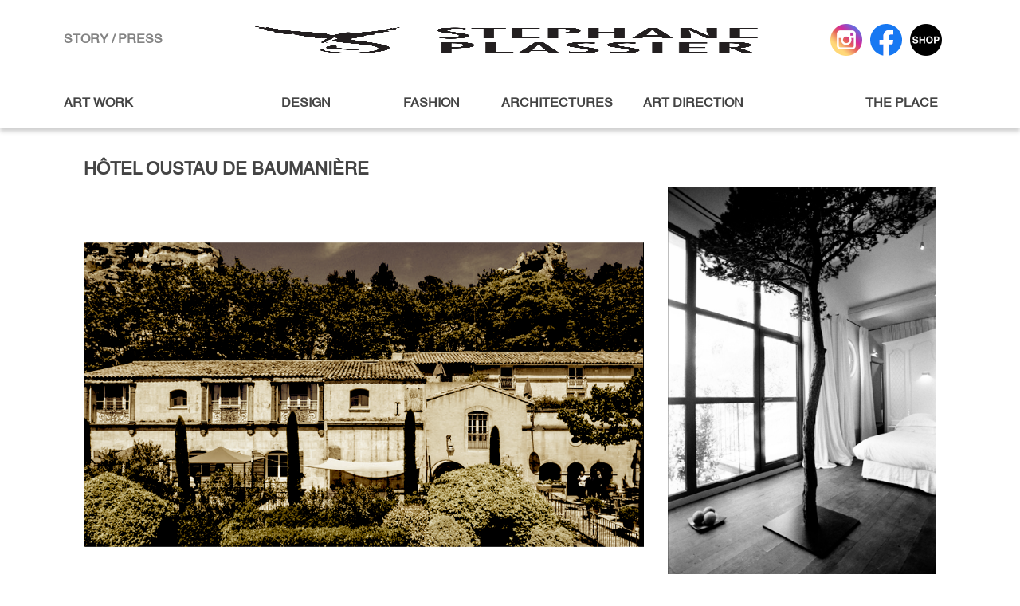

--- FILE ---
content_type: text/html; charset=UTF-8
request_url: https://stephaneplassier.com/architectures-interior-oustau-de-baumaniere/
body_size: 22196
content:
<!DOCTYPE html><html lang="en-US"><head >	<meta charset="UTF-8" />
	<meta name="viewport" content="width=device-width, initial-scale=1" />
	<meta name='robots' content='index, follow, max-image-preview:large, max-snippet:-1, max-video-preview:-1' />
	<style>img:is([sizes="auto" i], [sizes^="auto," i]) { contain-intrinsic-size: 3000px 1500px }</style>
	
	<!-- This site is optimized with the Yoast SEO plugin v19.13 - https://yoast.com/wordpress/plugins/seo/ -->
	<title>Architectures / Interior / Oustau de Baumanière - Stéphane Plassier</title>
	<link rel="canonical" href="https://stephaneplassier.com/architectures-interior-oustau-de-baumaniere/" />
	<meta property="og:locale" content="en_US" />
	<meta property="og:type" content="article" />
	<meta property="og:title" content="Architectures / Interior / Oustau de Baumanière - Stéphane Plassier" />
	<meta property="og:url" content="https://stephaneplassier.com/architectures-interior-oustau-de-baumaniere/" />
	<meta property="og:site_name" content="Stéphane Plassier" />
	<meta property="article:publisher" content="https://www.facebook.com/maison.stephane.plassier" />
	<meta property="article:modified_time" content="2022-05-02T21:38:44+00:00" />
	<meta name="twitter:card" content="summary_large_image" />
	<script type="application/ld+json" class="yoast-schema-graph">{"@context":"https://schema.org","@graph":[{"@type":"WebPage","@id":"https://stephaneplassier.com/architectures-interior-oustau-de-baumaniere/","url":"https://stephaneplassier.com/architectures-interior-oustau-de-baumaniere/","name":"Architectures / Interior / Oustau de Baumanière - Stéphane Plassier","isPartOf":{"@id":"https://stephaneplassier.com/#website"},"datePublished":"2022-05-02T21:20:58+00:00","dateModified":"2022-05-02T21:38:44+00:00","breadcrumb":{"@id":"https://stephaneplassier.com/architectures-interior-oustau-de-baumaniere/#breadcrumb"},"inLanguage":"en-US","potentialAction":[{"@type":"ReadAction","target":["https://stephaneplassier.com/architectures-interior-oustau-de-baumaniere/"]}]},{"@type":"BreadcrumbList","@id":"https://stephaneplassier.com/architectures-interior-oustau-de-baumaniere/#breadcrumb","itemListElement":[{"@type":"ListItem","position":1,"name":"Home","item":"https://stephaneplassier.com/"},{"@type":"ListItem","position":2,"name":"Architectures / Interior / Oustau de Baumanière"}]},{"@type":"WebSite","@id":"https://stephaneplassier.com/#website","url":"https://stephaneplassier.com/","name":"Stéphane Plassier","description":"Stéphane Plassier, précurseur d’une démarche transversale, s’implique dans tous les champs de la création : mode, design, arts appliqués, arts plastiques, et architecture.","publisher":{"@id":"https://stephaneplassier.com/#organization"},"potentialAction":[{"@type":"SearchAction","target":{"@type":"EntryPoint","urlTemplate":"https://stephaneplassier.com/?s={search_term_string}"},"query-input":"required name=search_term_string"}],"inLanguage":"en-US"},{"@type":"Organization","@id":"https://stephaneplassier.com/#organization","name":"Work in process","url":"https://stephaneplassier.com/","logo":{"@type":"ImageObject","inLanguage":"en-US","@id":"https://stephaneplassier.com/#/schema/logo/image/","url":"https://stephaneplassier.com/wp-content/uploads/2022/04/logo-stephane-plassier.png","contentUrl":"https://stephaneplassier.com/wp-content/uploads/2022/04/logo-stephane-plassier.png","width":87,"height":39,"caption":"Work in process"},"image":{"@id":"https://stephaneplassier.com/#/schema/logo/image/"},"sameAs":["https://www.instagram.com/stephane_plassier/","https://www.facebook.com/maison.stephane.plassier"]}]}</script>
	<!-- / Yoast SEO plugin. -->


<link rel='dns-prefetch' href='//cdnjs.cloudflare.com' />
<link rel="alternate" type="application/rss+xml" title="Stéphane Plassier &raquo; Feed" href="https://stephaneplassier.com/feed/" />
<link rel="alternate" type="application/rss+xml" title="Stéphane Plassier &raquo; Comments Feed" href="https://stephaneplassier.com/comments/feed/" />
<script type="text/javascript">
/* <![CDATA[ */
window._wpemojiSettings = {"baseUrl":"https:\/\/s.w.org\/images\/core\/emoji\/16.0.1\/72x72\/","ext":".png","svgUrl":"https:\/\/s.w.org\/images\/core\/emoji\/16.0.1\/svg\/","svgExt":".svg","source":{"concatemoji":"https:\/\/stephaneplassier.com\/wp-includes\/js\/wp-emoji-release.min.js?ver=b62f6ff7312aaeff762fcadd898e59ad"}};
/*! This file is auto-generated */
!function(s,n){var o,i,e;function c(e){try{var t={supportTests:e,timestamp:(new Date).valueOf()};sessionStorage.setItem(o,JSON.stringify(t))}catch(e){}}function p(e,t,n){e.clearRect(0,0,e.canvas.width,e.canvas.height),e.fillText(t,0,0);var t=new Uint32Array(e.getImageData(0,0,e.canvas.width,e.canvas.height).data),a=(e.clearRect(0,0,e.canvas.width,e.canvas.height),e.fillText(n,0,0),new Uint32Array(e.getImageData(0,0,e.canvas.width,e.canvas.height).data));return t.every(function(e,t){return e===a[t]})}function u(e,t){e.clearRect(0,0,e.canvas.width,e.canvas.height),e.fillText(t,0,0);for(var n=e.getImageData(16,16,1,1),a=0;a<n.data.length;a++)if(0!==n.data[a])return!1;return!0}function f(e,t,n,a){switch(t){case"flag":return n(e,"\ud83c\udff3\ufe0f\u200d\u26a7\ufe0f","\ud83c\udff3\ufe0f\u200b\u26a7\ufe0f")?!1:!n(e,"\ud83c\udde8\ud83c\uddf6","\ud83c\udde8\u200b\ud83c\uddf6")&&!n(e,"\ud83c\udff4\udb40\udc67\udb40\udc62\udb40\udc65\udb40\udc6e\udb40\udc67\udb40\udc7f","\ud83c\udff4\u200b\udb40\udc67\u200b\udb40\udc62\u200b\udb40\udc65\u200b\udb40\udc6e\u200b\udb40\udc67\u200b\udb40\udc7f");case"emoji":return!a(e,"\ud83e\udedf")}return!1}function g(e,t,n,a){var r="undefined"!=typeof WorkerGlobalScope&&self instanceof WorkerGlobalScope?new OffscreenCanvas(300,150):s.createElement("canvas"),o=r.getContext("2d",{willReadFrequently:!0}),i=(o.textBaseline="top",o.font="600 32px Arial",{});return e.forEach(function(e){i[e]=t(o,e,n,a)}),i}function t(e){var t=s.createElement("script");t.src=e,t.defer=!0,s.head.appendChild(t)}"undefined"!=typeof Promise&&(o="wpEmojiSettingsSupports",i=["flag","emoji"],n.supports={everything:!0,everythingExceptFlag:!0},e=new Promise(function(e){s.addEventListener("DOMContentLoaded",e,{once:!0})}),new Promise(function(t){var n=function(){try{var e=JSON.parse(sessionStorage.getItem(o));if("object"==typeof e&&"number"==typeof e.timestamp&&(new Date).valueOf()<e.timestamp+604800&&"object"==typeof e.supportTests)return e.supportTests}catch(e){}return null}();if(!n){if("undefined"!=typeof Worker&&"undefined"!=typeof OffscreenCanvas&&"undefined"!=typeof URL&&URL.createObjectURL&&"undefined"!=typeof Blob)try{var e="postMessage("+g.toString()+"("+[JSON.stringify(i),f.toString(),p.toString(),u.toString()].join(",")+"));",a=new Blob([e],{type:"text/javascript"}),r=new Worker(URL.createObjectURL(a),{name:"wpTestEmojiSupports"});return void(r.onmessage=function(e){c(n=e.data),r.terminate(),t(n)})}catch(e){}c(n=g(i,f,p,u))}t(n)}).then(function(e){for(var t in e)n.supports[t]=e[t],n.supports.everything=n.supports.everything&&n.supports[t],"flag"!==t&&(n.supports.everythingExceptFlag=n.supports.everythingExceptFlag&&n.supports[t]);n.supports.everythingExceptFlag=n.supports.everythingExceptFlag&&!n.supports.flag,n.DOMReady=!1,n.readyCallback=function(){n.DOMReady=!0}}).then(function(){return e}).then(function(){var e;n.supports.everything||(n.readyCallback(),(e=n.source||{}).concatemoji?t(e.concatemoji):e.wpemoji&&e.twemoji&&(t(e.twemoji),t(e.wpemoji)))}))}((window,document),window._wpemojiSettings);
/* ]]> */
</script>
<style id='cf-frontend-style-inline-css' type='text/css'>
@font-face {
	font-family: 'Helvetica';
	font-weight: 400;
	font-display: auto;
	src: url('https://stephaneplassier.com/wp-content/uploads/2022/05/Helvetica.ttf') format('truetype');
}
</style>
<style id='wp-emoji-styles-inline-css' type='text/css'>

	img.wp-smiley, img.emoji {
		display: inline !important;
		border: none !important;
		box-shadow: none !important;
		height: 1em !important;
		width: 1em !important;
		margin: 0 0.07em !important;
		vertical-align: -0.1em !important;
		background: none !important;
		padding: 0 !important;
	}
</style>
<link rel='stylesheet' id='wp-block-library-css' href='https://stephaneplassier.com/wp-includes/css/dist/block-library/style.min.css?ver=b62f6ff7312aaeff762fcadd898e59ad' type='text/css' media='all' />
<style id='wp-block-library-theme-inline-css' type='text/css'>
.wp-block-audio :where(figcaption){color:#555;font-size:13px;text-align:center}.is-dark-theme .wp-block-audio :where(figcaption){color:#ffffffa6}.wp-block-audio{margin:0 0 1em}.wp-block-code{border:1px solid #ccc;border-radius:4px;font-family:Menlo,Consolas,monaco,monospace;padding:.8em 1em}.wp-block-embed :where(figcaption){color:#555;font-size:13px;text-align:center}.is-dark-theme .wp-block-embed :where(figcaption){color:#ffffffa6}.wp-block-embed{margin:0 0 1em}.blocks-gallery-caption{color:#555;font-size:13px;text-align:center}.is-dark-theme .blocks-gallery-caption{color:#ffffffa6}:root :where(.wp-block-image figcaption){color:#555;font-size:13px;text-align:center}.is-dark-theme :root :where(.wp-block-image figcaption){color:#ffffffa6}.wp-block-image{margin:0 0 1em}.wp-block-pullquote{border-bottom:4px solid;border-top:4px solid;color:currentColor;margin-bottom:1.75em}.wp-block-pullquote cite,.wp-block-pullquote footer,.wp-block-pullquote__citation{color:currentColor;font-size:.8125em;font-style:normal;text-transform:uppercase}.wp-block-quote{border-left:.25em solid;margin:0 0 1.75em;padding-left:1em}.wp-block-quote cite,.wp-block-quote footer{color:currentColor;font-size:.8125em;font-style:normal;position:relative}.wp-block-quote:where(.has-text-align-right){border-left:none;border-right:.25em solid;padding-left:0;padding-right:1em}.wp-block-quote:where(.has-text-align-center){border:none;padding-left:0}.wp-block-quote.is-large,.wp-block-quote.is-style-large,.wp-block-quote:where(.is-style-plain){border:none}.wp-block-search .wp-block-search__label{font-weight:700}.wp-block-search__button{border:1px solid #ccc;padding:.375em .625em}:where(.wp-block-group.has-background){padding:1.25em 2.375em}.wp-block-separator.has-css-opacity{opacity:.4}.wp-block-separator{border:none;border-bottom:2px solid;margin-left:auto;margin-right:auto}.wp-block-separator.has-alpha-channel-opacity{opacity:1}.wp-block-separator:not(.is-style-wide):not(.is-style-dots){width:100px}.wp-block-separator.has-background:not(.is-style-dots){border-bottom:none;height:1px}.wp-block-separator.has-background:not(.is-style-wide):not(.is-style-dots){height:2px}.wp-block-table{margin:0 0 1em}.wp-block-table td,.wp-block-table th{word-break:normal}.wp-block-table :where(figcaption){color:#555;font-size:13px;text-align:center}.is-dark-theme .wp-block-table :where(figcaption){color:#ffffffa6}.wp-block-video :where(figcaption){color:#555;font-size:13px;text-align:center}.is-dark-theme .wp-block-video :where(figcaption){color:#ffffffa6}.wp-block-video{margin:0 0 1em}:root :where(.wp-block-template-part.has-background){margin-bottom:0;margin-top:0;padding:1.25em 2.375em}
</style>
<style id='classic-theme-styles-inline-css' type='text/css'>
/*! This file is auto-generated */
.wp-block-button__link{color:#fff;background-color:#32373c;border-radius:9999px;box-shadow:none;text-decoration:none;padding:calc(.667em + 2px) calc(1.333em + 2px);font-size:1.125em}.wp-block-file__button{background:#32373c;color:#fff;text-decoration:none}
</style>
<style id='global-styles-inline-css' type='text/css'>
:root{--wp--preset--aspect-ratio--square: 1;--wp--preset--aspect-ratio--4-3: 4/3;--wp--preset--aspect-ratio--3-4: 3/4;--wp--preset--aspect-ratio--3-2: 3/2;--wp--preset--aspect-ratio--2-3: 2/3;--wp--preset--aspect-ratio--16-9: 16/9;--wp--preset--aspect-ratio--9-16: 9/16;--wp--preset--color--black: #000000;--wp--preset--color--cyan-bluish-gray: #abb8c3;--wp--preset--color--white: #ffffff;--wp--preset--color--pale-pink: #f78da7;--wp--preset--color--vivid-red: #cf2e2e;--wp--preset--color--luminous-vivid-orange: #ff6900;--wp--preset--color--luminous-vivid-amber: #fcb900;--wp--preset--color--light-green-cyan: #7bdcb5;--wp--preset--color--vivid-green-cyan: #00d084;--wp--preset--color--pale-cyan-blue: #8ed1fc;--wp--preset--color--vivid-cyan-blue: #0693e3;--wp--preset--color--vivid-purple: #9b51e0;--wp--preset--gradient--vivid-cyan-blue-to-vivid-purple: linear-gradient(135deg,rgba(6,147,227,1) 0%,rgb(155,81,224) 100%);--wp--preset--gradient--light-green-cyan-to-vivid-green-cyan: linear-gradient(135deg,rgb(122,220,180) 0%,rgb(0,208,130) 100%);--wp--preset--gradient--luminous-vivid-amber-to-luminous-vivid-orange: linear-gradient(135deg,rgba(252,185,0,1) 0%,rgba(255,105,0,1) 100%);--wp--preset--gradient--luminous-vivid-orange-to-vivid-red: linear-gradient(135deg,rgba(255,105,0,1) 0%,rgb(207,46,46) 100%);--wp--preset--gradient--very-light-gray-to-cyan-bluish-gray: linear-gradient(135deg,rgb(238,238,238) 0%,rgb(169,184,195) 100%);--wp--preset--gradient--cool-to-warm-spectrum: linear-gradient(135deg,rgb(74,234,220) 0%,rgb(151,120,209) 20%,rgb(207,42,186) 40%,rgb(238,44,130) 60%,rgb(251,105,98) 80%,rgb(254,248,76) 100%);--wp--preset--gradient--blush-light-purple: linear-gradient(135deg,rgb(255,206,236) 0%,rgb(152,150,240) 100%);--wp--preset--gradient--blush-bordeaux: linear-gradient(135deg,rgb(254,205,165) 0%,rgb(254,45,45) 50%,rgb(107,0,62) 100%);--wp--preset--gradient--luminous-dusk: linear-gradient(135deg,rgb(255,203,112) 0%,rgb(199,81,192) 50%,rgb(65,88,208) 100%);--wp--preset--gradient--pale-ocean: linear-gradient(135deg,rgb(255,245,203) 0%,rgb(182,227,212) 50%,rgb(51,167,181) 100%);--wp--preset--gradient--electric-grass: linear-gradient(135deg,rgb(202,248,128) 0%,rgb(113,206,126) 100%);--wp--preset--gradient--midnight: linear-gradient(135deg,rgb(2,3,129) 0%,rgb(40,116,252) 100%);--wp--preset--font-size--small: 13px;--wp--preset--font-size--medium: 20px;--wp--preset--font-size--large: 36px;--wp--preset--font-size--x-large: 42px;--wp--preset--spacing--20: 0.44rem;--wp--preset--spacing--30: 0.67rem;--wp--preset--spacing--40: 1rem;--wp--preset--spacing--50: 1.5rem;--wp--preset--spacing--60: 2.25rem;--wp--preset--spacing--70: 3.38rem;--wp--preset--spacing--80: 5.06rem;--wp--preset--shadow--natural: 6px 6px 9px rgba(0, 0, 0, 0.2);--wp--preset--shadow--deep: 12px 12px 50px rgba(0, 0, 0, 0.4);--wp--preset--shadow--sharp: 6px 6px 0px rgba(0, 0, 0, 0.2);--wp--preset--shadow--outlined: 6px 6px 0px -3px rgba(255, 255, 255, 1), 6px 6px rgba(0, 0, 0, 1);--wp--preset--shadow--crisp: 6px 6px 0px rgba(0, 0, 0, 1);}:where(.is-layout-flex){gap: 0.5em;}:where(.is-layout-grid){gap: 0.5em;}body .is-layout-flex{display: flex;}.is-layout-flex{flex-wrap: wrap;align-items: center;}.is-layout-flex > :is(*, div){margin: 0;}body .is-layout-grid{display: grid;}.is-layout-grid > :is(*, div){margin: 0;}:where(.wp-block-columns.is-layout-flex){gap: 2em;}:where(.wp-block-columns.is-layout-grid){gap: 2em;}:where(.wp-block-post-template.is-layout-flex){gap: 1.25em;}:where(.wp-block-post-template.is-layout-grid){gap: 1.25em;}.has-black-color{color: var(--wp--preset--color--black) !important;}.has-cyan-bluish-gray-color{color: var(--wp--preset--color--cyan-bluish-gray) !important;}.has-white-color{color: var(--wp--preset--color--white) !important;}.has-pale-pink-color{color: var(--wp--preset--color--pale-pink) !important;}.has-vivid-red-color{color: var(--wp--preset--color--vivid-red) !important;}.has-luminous-vivid-orange-color{color: var(--wp--preset--color--luminous-vivid-orange) !important;}.has-luminous-vivid-amber-color{color: var(--wp--preset--color--luminous-vivid-amber) !important;}.has-light-green-cyan-color{color: var(--wp--preset--color--light-green-cyan) !important;}.has-vivid-green-cyan-color{color: var(--wp--preset--color--vivid-green-cyan) !important;}.has-pale-cyan-blue-color{color: var(--wp--preset--color--pale-cyan-blue) !important;}.has-vivid-cyan-blue-color{color: var(--wp--preset--color--vivid-cyan-blue) !important;}.has-vivid-purple-color{color: var(--wp--preset--color--vivid-purple) !important;}.has-black-background-color{background-color: var(--wp--preset--color--black) !important;}.has-cyan-bluish-gray-background-color{background-color: var(--wp--preset--color--cyan-bluish-gray) !important;}.has-white-background-color{background-color: var(--wp--preset--color--white) !important;}.has-pale-pink-background-color{background-color: var(--wp--preset--color--pale-pink) !important;}.has-vivid-red-background-color{background-color: var(--wp--preset--color--vivid-red) !important;}.has-luminous-vivid-orange-background-color{background-color: var(--wp--preset--color--luminous-vivid-orange) !important;}.has-luminous-vivid-amber-background-color{background-color: var(--wp--preset--color--luminous-vivid-amber) !important;}.has-light-green-cyan-background-color{background-color: var(--wp--preset--color--light-green-cyan) !important;}.has-vivid-green-cyan-background-color{background-color: var(--wp--preset--color--vivid-green-cyan) !important;}.has-pale-cyan-blue-background-color{background-color: var(--wp--preset--color--pale-cyan-blue) !important;}.has-vivid-cyan-blue-background-color{background-color: var(--wp--preset--color--vivid-cyan-blue) !important;}.has-vivid-purple-background-color{background-color: var(--wp--preset--color--vivid-purple) !important;}.has-black-border-color{border-color: var(--wp--preset--color--black) !important;}.has-cyan-bluish-gray-border-color{border-color: var(--wp--preset--color--cyan-bluish-gray) !important;}.has-white-border-color{border-color: var(--wp--preset--color--white) !important;}.has-pale-pink-border-color{border-color: var(--wp--preset--color--pale-pink) !important;}.has-vivid-red-border-color{border-color: var(--wp--preset--color--vivid-red) !important;}.has-luminous-vivid-orange-border-color{border-color: var(--wp--preset--color--luminous-vivid-orange) !important;}.has-luminous-vivid-amber-border-color{border-color: var(--wp--preset--color--luminous-vivid-amber) !important;}.has-light-green-cyan-border-color{border-color: var(--wp--preset--color--light-green-cyan) !important;}.has-vivid-green-cyan-border-color{border-color: var(--wp--preset--color--vivid-green-cyan) !important;}.has-pale-cyan-blue-border-color{border-color: var(--wp--preset--color--pale-cyan-blue) !important;}.has-vivid-cyan-blue-border-color{border-color: var(--wp--preset--color--vivid-cyan-blue) !important;}.has-vivid-purple-border-color{border-color: var(--wp--preset--color--vivid-purple) !important;}.has-vivid-cyan-blue-to-vivid-purple-gradient-background{background: var(--wp--preset--gradient--vivid-cyan-blue-to-vivid-purple) !important;}.has-light-green-cyan-to-vivid-green-cyan-gradient-background{background: var(--wp--preset--gradient--light-green-cyan-to-vivid-green-cyan) !important;}.has-luminous-vivid-amber-to-luminous-vivid-orange-gradient-background{background: var(--wp--preset--gradient--luminous-vivid-amber-to-luminous-vivid-orange) !important;}.has-luminous-vivid-orange-to-vivid-red-gradient-background{background: var(--wp--preset--gradient--luminous-vivid-orange-to-vivid-red) !important;}.has-very-light-gray-to-cyan-bluish-gray-gradient-background{background: var(--wp--preset--gradient--very-light-gray-to-cyan-bluish-gray) !important;}.has-cool-to-warm-spectrum-gradient-background{background: var(--wp--preset--gradient--cool-to-warm-spectrum) !important;}.has-blush-light-purple-gradient-background{background: var(--wp--preset--gradient--blush-light-purple) !important;}.has-blush-bordeaux-gradient-background{background: var(--wp--preset--gradient--blush-bordeaux) !important;}.has-luminous-dusk-gradient-background{background: var(--wp--preset--gradient--luminous-dusk) !important;}.has-pale-ocean-gradient-background{background: var(--wp--preset--gradient--pale-ocean) !important;}.has-electric-grass-gradient-background{background: var(--wp--preset--gradient--electric-grass) !important;}.has-midnight-gradient-background{background: var(--wp--preset--gradient--midnight) !important;}.has-small-font-size{font-size: var(--wp--preset--font-size--small) !important;}.has-medium-font-size{font-size: var(--wp--preset--font-size--medium) !important;}.has-large-font-size{font-size: var(--wp--preset--font-size--large) !important;}.has-x-large-font-size{font-size: var(--wp--preset--font-size--x-large) !important;}
:where(.wp-block-post-template.is-layout-flex){gap: 1.25em;}:where(.wp-block-post-template.is-layout-grid){gap: 1.25em;}
:where(.wp-block-columns.is-layout-flex){gap: 2em;}:where(.wp-block-columns.is-layout-grid){gap: 2em;}
:root :where(.wp-block-pullquote){font-size: 1.5em;line-height: 1.6;}
</style>
<link rel='stylesheet' id='contact-form-7-css' href='https://stephaneplassier.com/wp-content/plugins/contact-form-7/includes/css/styles.css?ver=5.6.4' type='text/css' media='all' />
<link rel='stylesheet' id='parent-css' href='https://stephaneplassier.com/wp-content/themes/jupiterx/style.css?ver=b62f6ff7312aaeff762fcadd898e59ad' type='text/css' media='all' />
<link rel='stylesheet' id='jupiterx-popups-animation-css' href='https://stephaneplassier.com/wp-content/plugins/jupiterx-core/includes/extensions/raven/assets/lib/animate/animate.min.css?ver=2.0.5' type='text/css' media='all' />
<link rel='stylesheet' id='jupiterx-css' href='https://stephaneplassier.com/wp-content/uploads/jupiterx/compiler/jupiterx/style.css?ver=0e708cc' type='text/css' media='all' />
<link rel='stylesheet' id='jupiterx-elements-dynamic-styles-css' href='https://stephaneplassier.com/wp-content/uploads/jupiterx/compiler/jupiterx-elements-dynamic-styles/style.css?ver=b721bb5' type='text/css' media='all' />
<link rel='stylesheet' id='js_composer_front-css' href='https://stephaneplassier.com/wp-content/plugins/js_composer_theme/assets/css/js_composer.min.css?ver=6.8.0' type='text/css' media='all' />
<link rel='stylesheet' id='jupiter-donut-css' href='https://stephaneplassier.com/wp-content/plugins/jupiter-donut/assets/css/styles.min.css?ver=1.6.3' type='text/css' media='all' />
<link rel='stylesheet' id='jupiter-donut-shortcodes-css' href='https://stephaneplassier.com/wp-content/plugins/jupiter-donut/assets/css/shortcodes-styles.min.css?ver=1.6.3' type='text/css' media='all' />
<link rel='stylesheet' id='elementor-icons-css' href='https://stephaneplassier.com/wp-content/plugins/elementor/assets/lib/eicons/css/elementor-icons.min.css?ver=5.31.0' type='text/css' media='all' />
<link rel='stylesheet' id='elementor-frontend-css' href='https://stephaneplassier.com/wp-content/plugins/elementor/assets/css/frontend.min.css?ver=3.24.1' type='text/css' media='all' />
<link rel='stylesheet' id='swiper-css' href='https://stephaneplassier.com/wp-content/plugins/elementor/assets/lib/swiper/v8/css/swiper.min.css?ver=8.4.5' type='text/css' media='all' />
<link rel='stylesheet' id='e-swiper-css' href='https://stephaneplassier.com/wp-content/plugins/elementor/assets/css/conditionals/e-swiper.min.css?ver=3.24.1' type='text/css' media='all' />
<link rel='stylesheet' id='font-awesome-css' href='https://stephaneplassier.com/wp-content/plugins/elementor/assets/lib/font-awesome/css/font-awesome.min.css?ver=4.7.0' type='text/css' media='all' />
<link rel='stylesheet' id='jupiterx-core-raven-frontend-css' href='https://stephaneplassier.com/wp-content/plugins/jupiterx-core/includes/extensions/raven/assets/css/frontend.min.css?ver=b62f6ff7312aaeff762fcadd898e59ad' type='text/css' media='all' />
<link rel='stylesheet' id='elementor-post-26-css' href='https://stephaneplassier.com/wp-content/uploads/elementor/css/post-26.css?ver=1750161218' type='text/css' media='all' />
<link rel='stylesheet' id='flatpickr-css' href='https://stephaneplassier.com/wp-content/plugins/elementor/assets/lib/flatpickr/flatpickr.min.css?ver=4.1.4' type='text/css' media='all' />
<link rel='stylesheet' id='elementor-global-css' href='https://stephaneplassier.com/wp-content/uploads/elementor/css/global.css?ver=1750161218' type='text/css' media='all' />
<link rel='stylesheet' id='google-fonts-1-css' href='https://fonts.googleapis.com/css?family=Roboto%3A100%2C100italic%2C200%2C200italic%2C300%2C300italic%2C400%2C400italic%2C500%2C500italic%2C600%2C600italic%2C700%2C700italic%2C800%2C800italic%2C900%2C900italic%7CRoboto+Slab%3A100%2C100italic%2C200%2C200italic%2C300%2C300italic%2C400%2C400italic%2C500%2C500italic%2C600%2C600italic%2C700%2C700italic%2C800%2C800italic%2C900%2C900italic&#038;display=auto&#038;ver=b62f6ff7312aaeff762fcadd898e59ad' type='text/css' media='all' />
<link rel="preconnect" href="https://fonts.gstatic.com/" crossorigin><script type="text/javascript" src="https://stephaneplassier.com/wp-includes/js/jquery/jquery.min.js?ver=3.7.1" id="jquery-core-js"></script>
<script type="text/javascript" src="https://stephaneplassier.com/wp-includes/js/jquery/jquery-migrate.min.js?ver=3.4.1" id="jquery-migrate-js"></script>
<script type="text/javascript" src="https://stephaneplassier.com/wp-content/themes/jupiterx/lib/assets/dist/js/utils.min.js?ver=2.0.5" id="jupiterx-utils-js"></script>
<script type="text/javascript" src="//cdnjs.cloudflare.com/ajax/libs/jquery-easing/1.4.1/jquery.easing.min.js?ver=b62f6ff7312aaeff762fcadd898e59ad" id="jquery-easing-js"></script>
<link rel="https://api.w.org/" href="https://stephaneplassier.com/wp-json/" /><link rel="alternate" title="JSON" type="application/json" href="https://stephaneplassier.com/wp-json/wp/v2/pages/30004" /><link rel="EditURI" type="application/rsd+xml" title="RSD" href="https://stephaneplassier.com/xmlrpc.php?rsd" />

<link rel='shortlink' href='https://stephaneplassier.com/?p=30004' />
<link rel="alternate" title="oEmbed (JSON)" type="application/json+oembed" href="https://stephaneplassier.com/wp-json/oembed/1.0/embed?url=https%3A%2F%2Fstephaneplassier.com%2Farchitectures-interior-oustau-de-baumaniere%2F" />
<link rel="alternate" title="oEmbed (XML)" type="text/xml+oembed" href="https://stephaneplassier.com/wp-json/oembed/1.0/embed?url=https%3A%2F%2Fstephaneplassier.com%2Farchitectures-interior-oustau-de-baumaniere%2F&#038;format=xml" />
<meta itemprop="author" content="basilenv" /><meta itemprop="datePublished" content="2 May 2022" /><meta itemprop="dateModified" content="2 May 2022" /><meta itemprop="publisher" content="Stéphane Plassier" /><meta name="generator" content="Elementor 3.24.1; features: additional_custom_breakpoints; settings: css_print_method-external, google_font-enabled, font_display-auto">
			<style>
				.e-con.e-parent:nth-of-type(n+4):not(.e-lazyloaded):not(.e-no-lazyload),
				.e-con.e-parent:nth-of-type(n+4):not(.e-lazyloaded):not(.e-no-lazyload) * {
					background-image: none !important;
				}
				@media screen and (max-height: 1024px) {
					.e-con.e-parent:nth-of-type(n+3):not(.e-lazyloaded):not(.e-no-lazyload),
					.e-con.e-parent:nth-of-type(n+3):not(.e-lazyloaded):not(.e-no-lazyload) * {
						background-image: none !important;
					}
				}
				@media screen and (max-height: 640px) {
					.e-con.e-parent:nth-of-type(n+2):not(.e-lazyloaded):not(.e-no-lazyload),
					.e-con.e-parent:nth-of-type(n+2):not(.e-lazyloaded):not(.e-no-lazyload) * {
						background-image: none !important;
					}
				}
			</style>
			<meta name="generator" content="Powered by WPBakery Page Builder - drag and drop page builder for WordPress."/>
<link rel="icon" href="https://stephaneplassier.com/wp-content/uploads/2022/04/cropped-cropped-ico_sp-32x32.png" sizes="32x32" />
<link rel="icon" href="https://stephaneplassier.com/wp-content/uploads/2022/04/cropped-cropped-ico_sp-192x192.png" sizes="192x192" />
<link rel="apple-touch-icon" href="https://stephaneplassier.com/wp-content/uploads/2022/04/cropped-cropped-ico_sp-180x180.png" />
<meta name="msapplication-TileImage" content="https://stephaneplassier.com/wp-content/uploads/2022/04/cropped-cropped-ico_sp-270x270.png" />
		<style type="text/css" id="wp-custom-css">
			.textButton{
	cursor: pointer;
}

.textButton1{
	cursor: pointer;
	white-space: nowrap;
}

.textButton2{
	cursor: pointer;
}

.headerShadow{
	box-shadow: 0 5px 5px #00000030;
}

.hidenByDefault{
	box-shadow: 0 5px 5px #00000030;
	display: none;
}


.hidenByDefault2{
	display: none;
}

.stickyLogo{
	z-index: 10;
}

.blur{
	background: #00000080;
	backdrop-filter: blur(6px);
	width:100%;
	position: absolute;
}

.noPadding{
	padding: 0;
}

.story_selected{
	border-top: solid 1px #e1e1e1;	
	border-right: solid 1px #e1e1e1;
	width: 100px;
  text-align: center;
	cursor: pointer;
	color: #444444;
	font-weight: bold;
	line-height: 40px;
}

.story_unselected{
	background: lightgray;
  border: solid 1px #e1e1e1;
  margin-left: -1px;
  width: 101px;
  text-align: center;
  cursor: pointer;
	color: #444444;
	font-weight: bold;
	line-height: 40px;
}

.story_void{
	border-bottom: solid 1px #e1e1e1;
  width: calc(100% - 200px);
}

.story_content{
	padding: 15px;
  margin-top: -35px;
  border-bottom: solid 1px #e1e1e1;
  border-left: solid 1px #e1e1e1;
  border-right: solid 1px #e1e1e1;
}

.widerSection{
	max-width: 1400px;
}		</style>
		<noscript><style> .wpb_animate_when_almost_visible { opacity: 1; }</style></noscript></head><body class="wp-singular page-template-default page page-id-30004 wp-theme-jupiterx wp-child-theme-plassier no-js wpb-js-composer js-comp-ver-6.8.0 vc_responsive elementor-default elementor-kit-26" itemscope="itemscope" itemtype="http://schema.org/WebPage"><a class="jupiterx-a11y jupiterx-a11y-skip-navigation-link" href="#jupiterx-main">Skip to content</a><div class="jupiterx-site"><header class="jupiterx-header" data-jupiterx-settings="{&quot;breakpoint&quot;:&quot;767.98&quot;,&quot;behavior&quot;:&quot;&quot;}" role="banner" itemscope="itemscope" itemtype="http://schema.org/WPHeader"><style>.elementor-131 .elementor-element.elementor-element-d9e7bdd > .elementor-container{min-height:60px;}.elementor-131 .elementor-element.elementor-element-d9e7bdd{transition:background 0.3s, border 0.3s, border-radius 0.3s, box-shadow 0.3s;}.elementor-131 .elementor-element.elementor-element-d9e7bdd > .elementor-background-overlay{transition:background 0.3s, border-radius 0.3s, opacity 0.3s;}.elementor-131 .elementor-element.elementor-element-524fec2{text-align:left;top:10px;}.elementor-131 .elementor-element.elementor-element-524fec2 img{width:100%;height:40px;}body:not(.rtl) .elementor-131 .elementor-element.elementor-element-524fec2{left:10px;}body.rtl .elementor-131 .elementor-element.elementor-element-524fec2{right:10px;}.elementor-131 .elementor-element.elementor-element-8e0130c{text-align:right;top:10px;}.elementor-131 .elementor-element.elementor-element-8e0130c img{width:40px;height:40px;}body:not(.rtl) .elementor-131 .elementor-element.elementor-element-8e0130c{right:20px;}body.rtl .elementor-131 .elementor-element.elementor-element-8e0130c{left:20px;}.elementor-131 .elementor-element.elementor-element-dec863f > .elementor-container{min-height:100px;}.elementor-bc-flex-widget .elementor-131 .elementor-element.elementor-element-b5c2686.elementor-column:not(.raven-column-flex-vertical) .elementor-widget-wrap{align-items:center;}.elementor-131 .elementor-element.elementor-element-b5c2686.elementor-column.elementor-element[data-element_type="column"]:not(.raven-column-flex-vertical) > .elementor-widget-wrap.elementor-element-populated{align-content:center;align-items:center;}.elementor-131 .elementor-element.elementor-element-b5c2686.elementor-column.elementor-element[data-element_type="column"].raven-column-flex-vertical > .elementor-widget-wrap.elementor-element-populated{justify-content:center;}.elementor-131 .elementor-element.elementor-element-b5c2686.elementor-column > .elementor-widget-wrap{justify-content:flex-start;}.elementor-131 .elementor-element.elementor-element-b5c2686.elementor-column.raven-column-flex-vertical > .elementor-widget-wrap{align-content:flex-start;align-items:flex-start;flex-wrap:wrap;}.elementor-131 .elementor-element.elementor-element-e9afdd1{text-align:left;width:auto;max-width:auto;}.elementor-131 .elementor-element.elementor-element-e9afdd1 .elementor-heading-title{color:#838383;font-family:"Helvetica", Sans-serif;}.elementor-131 .elementor-element.elementor-element-732d4c8{text-align:center;}.elementor-131 .elementor-element.elementor-element-732d4c8 img{width:100%;height:38px;}.elementor-bc-flex-widget .elementor-131 .elementor-element.elementor-element-072a357.elementor-column:not(.raven-column-flex-vertical) .elementor-widget-wrap{align-items:center;}.elementor-131 .elementor-element.elementor-element-072a357.elementor-column.elementor-element[data-element_type="column"]:not(.raven-column-flex-vertical) > .elementor-widget-wrap.elementor-element-populated{align-content:center;align-items:center;}.elementor-131 .elementor-element.elementor-element-072a357.elementor-column.elementor-element[data-element_type="column"].raven-column-flex-vertical > .elementor-widget-wrap.elementor-element-populated{justify-content:center;}.elementor-131 .elementor-element.elementor-element-072a357.elementor-column > .elementor-widget-wrap{justify-content:flex-end;}.elementor-131 .elementor-element.elementor-element-072a357.elementor-column.raven-column-flex-vertical > .elementor-widget-wrap{align-content:flex-end;align-items:flex-end;flex-wrap:wrap;}.elementor-131 .elementor-element.elementor-element-072a357 > .elementor-element-populated{margin:0px 10px 0px 0px;--e-column-margin-right:10px;--e-column-margin-left:0px;}.elementor-131 .elementor-element.elementor-element-9782a13 img{height:40px;}.elementor-131 .elementor-element.elementor-element-5d0b1a0 img{height:40px;}.elementor-131 .elementor-element.elementor-element-5d0b1a0 > .elementor-widget-container{margin:0px 0px 0px 10px;}.elementor-131 .elementor-element.elementor-element-44d8529 img{height:40px;}.elementor-131 .elementor-element.elementor-element-44d8529 > .elementor-widget-container{margin:0px 0px 0px 10px;}.elementor-131 .elementor-element.elementor-element-5ae6ecf > .elementor-container{min-height:60px;}.elementor-131 .elementor-element.elementor-element-5ae6ecf{z-index:2;}.elementor-131 .elementor-element.elementor-element-9cf7457{text-align:left;width:auto;max-width:auto;}.elementor-131 .elementor-element.elementor-element-9cf7457 .elementor-heading-title{font-family:"Helvetica", Sans-serif;}.elementor-131 .elementor-element.elementor-element-ce9dd40{text-align:center;}.elementor-131 .elementor-element.elementor-element-ce9dd40 .elementor-heading-title{font-family:"Helvetica", Sans-serif;}.elementor-131 .elementor-element.elementor-element-285f087{text-align:center;}.elementor-131 .elementor-element.elementor-element-285f087 .elementor-heading-title{font-family:"Helvetica", Sans-serif;}.elementor-131 .elementor-element.elementor-element-9495f59{text-align:center;}.elementor-131 .elementor-element.elementor-element-9495f59 .elementor-heading-title{font-family:"Helvetica", Sans-serif;}.elementor-131 .elementor-element.elementor-element-20a8f28{text-align:center;}.elementor-131 .elementor-element.elementor-element-20a8f28 .elementor-heading-title{font-family:"Helvetica", Sans-serif;}.elementor-131 .elementor-element.elementor-element-9e4de43.elementor-column > .elementor-widget-wrap{justify-content:flex-end;}.elementor-131 .elementor-element.elementor-element-9e4de43.elementor-column.raven-column-flex-vertical > .elementor-widget-wrap{align-content:flex-end;align-items:flex-end;flex-wrap:wrap;}.elementor-131 .elementor-element.elementor-element-6e89b91{text-align:right;}.elementor-131 .elementor-element.elementor-element-6e89b91 .elementor-heading-title{font-family:"Helvetica", Sans-serif;}.elementor-131 .elementor-element.elementor-element-ee57b21{margin-top:0px;margin-bottom:0px;padding:10px 0px 10px 0px;z-index:1;}.elementor-131 .elementor-element.elementor-element-e903fd4{text-align:center;}.elementor-131 .elementor-element.elementor-element-e903fd4 .elementor-heading-title{font-family:"Helvetica", Sans-serif;}.elementor-131 .elementor-element.elementor-element-5acbcee{text-align:center;}.elementor-131 .elementor-element.elementor-element-5acbcee .elementor-heading-title{font-family:"Helvetica", Sans-serif;}.elementor-131 .elementor-element.elementor-element-9abfe32{text-align:center;}.elementor-131 .elementor-element.elementor-element-9abfe32 .elementor-heading-title{font-family:"Helvetica", Sans-serif;}.elementor-131 .elementor-element.elementor-element-e90a959 > .elementor-container > .elementor-column > .elementor-widget-wrap{align-content:center;align-items:center;}.elementor-131 .elementor-element.elementor-element-e90a959{margin-top:0px;margin-bottom:0px;padding:50px 0px 50px 0px;}.elementor-131 .elementor-element.elementor-element-5ecb350{text-align:center;}.elementor-131 .elementor-element.elementor-element-5ecb350 .elementor-heading-title{font-family:"Helvetica", Sans-serif;}.elementor-131 .elementor-element.elementor-element-2df56db img{width:200px;height:200px;}.elementor-131 .elementor-element.elementor-element-6a97fe5{text-align:center;}.elementor-131 .elementor-element.elementor-element-6a97fe5 .elementor-heading-title{font-family:"Helvetica", Sans-serif;}.elementor-131 .elementor-element.elementor-element-de379f8 img{height:200px;}.elementor-131 .elementor-element.elementor-element-0c8daae{text-align:center;}.elementor-131 .elementor-element.elementor-element-0c8daae .elementor-heading-title{font-family:"Helvetica", Sans-serif;}.elementor-131 .elementor-element.elementor-element-ff962a4 img{height:200px;object-fit:cover;object-position:center center;}.elementor-131 .elementor-element.elementor-element-3302e67 > .elementor-container > .elementor-column > .elementor-widget-wrap{align-content:center;align-items:center;}.elementor-131 .elementor-element.elementor-element-3302e67{margin-top:0px;margin-bottom:0px;padding:50px 0px 50px 0px;}.elementor-131 .elementor-element.elementor-element-36071ad{text-align:center;}.elementor-131 .elementor-element.elementor-element-36071ad .elementor-heading-title{font-family:"Helvetica", Sans-serif;}.elementor-131 .elementor-element.elementor-element-ea976bf img{height:200px;}.elementor-131 .elementor-element.elementor-element-33b4c13{text-align:center;}.elementor-131 .elementor-element.elementor-element-33b4c13 .elementor-heading-title{font-family:"Helvetica", Sans-serif;}.elementor-131 .elementor-element.elementor-element-2bbb72c img{height:200px;}.elementor-131 .elementor-element.elementor-element-0870120{text-align:center;}.elementor-131 .elementor-element.elementor-element-0870120 .elementor-heading-title{font-family:"Helvetica", Sans-serif;}.elementor-131 .elementor-element.elementor-element-25973fc img{height:200px;}.elementor-131 .elementor-element.elementor-element-46f7787 > .elementor-container > .elementor-column > .elementor-widget-wrap{align-content:center;align-items:center;}.elementor-131 .elementor-element.elementor-element-46f7787{margin-top:0px;margin-bottom:0px;padding:50px 0px 50px 0px;}.elementor-131 .elementor-element.elementor-element-36f853e{text-align:center;}.elementor-131 .elementor-element.elementor-element-36f853e .elementor-heading-title{font-family:"Helvetica", Sans-serif;}.elementor-131 .elementor-element.elementor-element-4f15b41 img{height:200px;}.elementor-131 .elementor-element.elementor-element-1c57654{text-align:center;}.elementor-131 .elementor-element.elementor-element-1c57654 .elementor-heading-title{font-family:"Helvetica", Sans-serif;}.elementor-131 .elementor-element.elementor-element-d8d5f92 img{height:200px;}.elementor-131 .elementor-element.elementor-element-0148175{padding:10px 0px 10px 0px;z-index:1;}.elementor-131 .elementor-element.elementor-element-97ccf0b{text-align:center;}.elementor-131 .elementor-element.elementor-element-97ccf0b .elementor-heading-title{font-family:"Helvetica", Sans-serif;}.elementor-131 .elementor-element.elementor-element-a09aa3d{text-align:center;}.elementor-131 .elementor-element.elementor-element-a09aa3d .elementor-heading-title{font-family:"Helvetica", Sans-serif;}.elementor-131 .elementor-element.elementor-element-bc34a32{text-align:center;}.elementor-131 .elementor-element.elementor-element-bc34a32 .elementor-heading-title{font-family:"Helvetica", Sans-serif;}.elementor-131 .elementor-element.elementor-element-a6b3c59{margin-top:-10px;margin-bottom:0px;}.elementor-131 .elementor-element.elementor-element-970aff9 > .elementor-element-populated{margin:0px 0px 0px 0px;--e-column-margin-right:0px;--e-column-margin-left:0px;}.elementor-131 .elementor-element.elementor-element-dce1ce9{text-align:center;}.elementor-131 .elementor-element.elementor-element-dce1ce9 .elementor-heading-title{font-family:"Helvetica", Sans-serif;}.elementor-131 .elementor-element.elementor-element-dce1ce9 > .elementor-widget-container{margin:0px 0px 0px 0px;}.elementor-131 .elementor-element.elementor-element-46c40ed{text-align:left;}.elementor-131 .elementor-element.elementor-element-46c40ed > .elementor-widget-container{margin:-17px 0px 0px 0px;}.elementor-131 .elementor-element.elementor-element-9cc654d > .elementor-container > .elementor-column > .elementor-widget-wrap{align-content:center;align-items:center;}.elementor-131 .elementor-element.elementor-element-9cc654d{margin-top:0px;margin-bottom:0px;padding:50px 0px 50px 0px;}.elementor-131 .elementor-element.elementor-element-d624785{text-align:center;}.elementor-131 .elementor-element.elementor-element-d624785 .elementor-heading-title{font-family:"Helvetica", Sans-serif;}.elementor-131 .elementor-element.elementor-element-7c74dc5 img{height:200px;}.elementor-131 .elementor-element.elementor-element-d3fb2ce{text-align:center;}.elementor-131 .elementor-element.elementor-element-d3fb2ce .elementor-heading-title{font-family:"Helvetica", Sans-serif;}.elementor-131 .elementor-element.elementor-element-7e80916 img{height:200px;}.elementor-131 .elementor-element.elementor-element-48474fb > .elementor-container > .elementor-column > .elementor-widget-wrap{align-content:center;align-items:center;}.elementor-131 .elementor-element.elementor-element-48474fb{margin-top:0px;margin-bottom:0px;padding:50px 0px 50px 0px;}.elementor-131 .elementor-element.elementor-element-fc330ce{z-index:10;}.elementor-131 .elementor-element.elementor-element-0f7e1d1{text-align:center;}.elementor-131 .elementor-element.elementor-element-0f7e1d1 .elementor-heading-title{font-family:"Helvetica", Sans-serif;}.elementor-131 .elementor-element.elementor-element-a6b84fb img{height:200px;}.elementor-131 .elementor-element.elementor-element-cfe29f7{text-align:center;}.elementor-131 .elementor-element.elementor-element-cfe29f7 .elementor-heading-title{font-family:"Helvetica", Sans-serif;}.elementor-131 .elementor-element.elementor-element-af13b81 img{height:200px;}.elementor-131 .elementor-element.elementor-element-fe4ea5a{text-align:center;}.elementor-131 .elementor-element.elementor-element-fe4ea5a .elementor-heading-title{font-family:"Helvetica", Sans-serif;}.elementor-131 .elementor-element.elementor-element-ae6ce9a img{height:200px;}.elementor-131 .elementor-element.elementor-element-34515d5{text-align:center;}.elementor-131 .elementor-element.elementor-element-34515d5 .elementor-heading-title{font-family:"Helvetica", Sans-serif;}.elementor-131 .elementor-element.elementor-element-44d6ab8 img{height:200px;}.elementor-131 .elementor-element.elementor-element-4662631{text-align:center;}.elementor-131 .elementor-element.elementor-element-4662631 .elementor-heading-title{font-family:"Helvetica", Sans-serif;}.elementor-131 .elementor-element.elementor-element-aa7309c img{height:200px;object-fit:contain;object-position:center center;}.elementor-131 .elementor-element.elementor-element-9970a96 > .elementor-container > .elementor-column > .elementor-widget-wrap{align-content:center;align-items:center;}.elementor-131 .elementor-element.elementor-element-9970a96{margin-top:0px;margin-bottom:0px;padding:50px 0px 50px 0px;}.elementor-131 .elementor-element.elementor-element-8abae22{text-align:center;}.elementor-131 .elementor-element.elementor-element-8abae22 .elementor-heading-title{font-family:"Helvetica", Sans-serif;}.elementor-131 .elementor-element.elementor-element-d655dba img{height:200px;}.elementor-131 .elementor-element.elementor-element-11209df{text-align:center;}.elementor-131 .elementor-element.elementor-element-11209df .elementor-heading-title{font-family:"Helvetica", Sans-serif;}.elementor-131 .elementor-element.elementor-element-3ae0698 img{height:200px;}.elementor-131 .elementor-element.elementor-element-1fcd2f6{text-align:center;}.elementor-131 .elementor-element.elementor-element-1fcd2f6 .elementor-heading-title{font-family:"Helvetica", Sans-serif;}.elementor-131 .elementor-element.elementor-element-7e1b58d img{height:200px;object-fit:contain;object-position:center center;}.elementor-131 .elementor-element.elementor-element-eb9660c{padding:10px 0px 10px 00px;z-index:1;}.elementor-131 .elementor-element.elementor-element-e697c22{text-align:center;}.elementor-131 .elementor-element.elementor-element-e697c22 .elementor-heading-title{font-family:"Helvetica", Sans-serif;}.elementor-131 .elementor-element.elementor-element-62e5ecf{text-align:center;}.elementor-131 .elementor-element.elementor-element-62e5ecf .elementor-heading-title{font-family:"Helvetica", Sans-serif;}.elementor-131 .elementor-element.elementor-element-db8702b > .elementor-container > .elementor-column > .elementor-widget-wrap{align-content:center;align-items:center;}.elementor-131 .elementor-element.elementor-element-db8702b{margin-top:0px;margin-bottom:0px;padding:50px 0px 50px 0px;}.elementor-bc-flex-widget .elementor-131 .elementor-element.elementor-element-a420c5d.elementor-column:not(.raven-column-flex-vertical) .elementor-widget-wrap{align-items:flex-start;}.elementor-131 .elementor-element.elementor-element-a420c5d.elementor-column.elementor-element[data-element_type="column"]:not(.raven-column-flex-vertical) > .elementor-widget-wrap.elementor-element-populated{align-content:flex-start;align-items:flex-start;}.elementor-131 .elementor-element.elementor-element-a420c5d.elementor-column.elementor-element[data-element_type="column"].raven-column-flex-vertical > .elementor-widget-wrap.elementor-element-populated{justify-content:flex-start;}.elementor-131 .elementor-element.elementor-element-5eef248{text-align:center;}.elementor-131 .elementor-element.elementor-element-5eef248 .elementor-heading-title{font-family:"Helvetica", Sans-serif;}.elementor-131 .elementor-element.elementor-element-a1ea0c4 img{height:150px;object-fit:cover;object-position:center center;}.elementor-131 .elementor-element.elementor-element-a1ea0c4 > .elementor-widget-container{margin:0px 0px 0px 0px;}.elementor-bc-flex-widget .elementor-131 .elementor-element.elementor-element-d816e7d.elementor-column:not(.raven-column-flex-vertical) .elementor-widget-wrap{align-items:flex-start;}.elementor-131 .elementor-element.elementor-element-d816e7d.elementor-column.elementor-element[data-element_type="column"]:not(.raven-column-flex-vertical) > .elementor-widget-wrap.elementor-element-populated{align-content:flex-start;align-items:flex-start;}.elementor-131 .elementor-element.elementor-element-d816e7d.elementor-column.elementor-element[data-element_type="column"].raven-column-flex-vertical > .elementor-widget-wrap.elementor-element-populated{justify-content:flex-start;}.elementor-131 .elementor-element.elementor-element-d816e7d > .elementor-element-populated{padding:0px 0px 0px 0px;}.elementor-131 .elementor-element.elementor-element-08edafa{margin-top:0px;margin-bottom:0px;padding:0px 0px 0px 0px;}.elementor-131 .elementor-element.elementor-element-8a8c989{text-align:center;}.elementor-131 .elementor-element.elementor-element-8a8c989 .elementor-heading-title{font-family:"Helvetica", Sans-serif;}.elementor-131 .elementor-element.elementor-element-022e212 img{height:150px;object-fit:cover;object-position:center center;}.elementor-131 .elementor-element.elementor-element-022e212 > .elementor-widget-container{margin:0px 0px 0px 0px;}.elementor-131 .elementor-element.elementor-element-b077e01{margin-top:0px;margin-bottom:0px;padding:0px 0px 0px 0px;}.elementor-131 .elementor-element.elementor-element-eaffd86{text-align:center;}.elementor-131 .elementor-element.elementor-element-eaffd86 .elementor-heading-title{font-family:"Helvetica", Sans-serif;}.elementor-131 .elementor-element.elementor-element-f8cd980{text-align:center;}.elementor-131 .elementor-element.elementor-element-f8cd980 img{height:150px;object-fit:cover;object-position:center center;}.elementor-bc-flex-widget .elementor-131 .elementor-element.elementor-element-c3fd680.elementor-column:not(.raven-column-flex-vertical) .elementor-widget-wrap{align-items:flex-start;}.elementor-131 .elementor-element.elementor-element-c3fd680.elementor-column.elementor-element[data-element_type="column"]:not(.raven-column-flex-vertical) > .elementor-widget-wrap.elementor-element-populated{align-content:flex-start;align-items:flex-start;}.elementor-131 .elementor-element.elementor-element-c3fd680.elementor-column.elementor-element[data-element_type="column"].raven-column-flex-vertical > .elementor-widget-wrap.elementor-element-populated{justify-content:flex-start;}.elementor-131 .elementor-element.elementor-element-c3fd680 > .elementor-element-populated{padding:0px 0px 0px 0px;}.elementor-131 .elementor-element.elementor-element-eee12f6{text-align:center;}.elementor-131 .elementor-element.elementor-element-eee12f6 .elementor-heading-title{font-family:"Helvetica", Sans-serif;}.elementor-131 .elementor-element.elementor-element-51e5f44 img{height:150px;object-fit:cover;object-position:center center;}.elementor-131 .elementor-element.elementor-element-51e5f44 > .elementor-widget-container{margin:0px 0px 0px 0px;}.elementor-131 .elementor-element.elementor-element-aefc8c7{text-align:center;}.elementor-131 .elementor-element.elementor-element-aefc8c7 .elementor-heading-title{font-family:"Helvetica", Sans-serif;}.elementor-131 .elementor-element.elementor-element-c6e9737 img{height:150px;object-fit:cover;object-position:center center;}.elementor-131 .elementor-element.elementor-element-c6e9737 > .elementor-widget-container{margin:15px 0px 0px 0px;}.elementor-bc-flex-widget .elementor-131 .elementor-element.elementor-element-59c358e.elementor-column:not(.raven-column-flex-vertical) .elementor-widget-wrap{align-items:flex-start;}.elementor-131 .elementor-element.elementor-element-59c358e.elementor-column.elementor-element[data-element_type="column"]:not(.raven-column-flex-vertical) > .elementor-widget-wrap.elementor-element-populated{align-content:flex-start;align-items:flex-start;}.elementor-131 .elementor-element.elementor-element-59c358e.elementor-column.elementor-element[data-element_type="column"].raven-column-flex-vertical > .elementor-widget-wrap.elementor-element-populated{justify-content:flex-start;}.elementor-131 .elementor-element.elementor-element-5d32473{text-align:center;}.elementor-131 .elementor-element.elementor-element-5d32473 .elementor-heading-title{font-family:"Helvetica", Sans-serif;}.elementor-131 .elementor-element.elementor-element-9516489 img{height:150px;object-fit:cover;object-position:center center;}.elementor-131 .elementor-element.elementor-element-1239a87 > .elementor-container > .elementor-column > .elementor-widget-wrap{align-content:center;align-items:center;}.elementor-131 .elementor-element.elementor-element-1239a87{margin-top:0px;margin-bottom:0px;padding:50px 0px 50px 0px;}.elementor-131 .elementor-element.elementor-element-af98afc{text-align:center;}.elementor-131 .elementor-element.elementor-element-af98afc .elementor-heading-title{font-family:"Helvetica", Sans-serif;}.elementor-131 .elementor-element.elementor-element-8511f4b img{height:200px;}.elementor-131 .elementor-element.elementor-element-c2ce20c{text-align:center;}.elementor-131 .elementor-element.elementor-element-c2ce20c .elementor-heading-title{font-family:"Helvetica", Sans-serif;}.elementor-131 .elementor-element.elementor-element-4cff6c9 img{height:200px;}.elementor-131 .elementor-element.elementor-element-2bfa62b{padding:10px 0px 10px 0px;z-index:1;}.elementor-131 .elementor-element.elementor-element-8426d4d{text-align:center;}.elementor-131 .elementor-element.elementor-element-8426d4d .elementor-heading-title{font-family:"Helvetica", Sans-serif;}.elementor-131 .elementor-element.elementor-element-700e436{text-align:center;}.elementor-131 .elementor-element.elementor-element-700e436 .elementor-heading-title{font-family:"Helvetica", Sans-serif;}.elementor-131 .elementor-element.elementor-element-67a46da > .elementor-container > .elementor-column > .elementor-widget-wrap{align-content:center;align-items:center;}.elementor-131 .elementor-element.elementor-element-67a46da{margin-top:0px;margin-bottom:0px;padding:50px 0px 50px 0px;}.elementor-131 .elementor-element.elementor-element-d645817{text-align:center;}.elementor-131 .elementor-element.elementor-element-d645817 .elementor-heading-title{font-family:"Helvetica", Sans-serif;}.elementor-131 .elementor-element.elementor-element-612eb70 img{height:200px;}.elementor-131 .elementor-element.elementor-element-ec15f3a{text-align:center;}.elementor-131 .elementor-element.elementor-element-ec15f3a .elementor-heading-title{font-family:"Helvetica", Sans-serif;}.elementor-131 .elementor-element.elementor-element-20ac4c0 img{height:200px;}.elementor-131 .elementor-element.elementor-element-d08084b > .elementor-container > .elementor-column > .elementor-widget-wrap{align-content:center;align-items:center;}.elementor-131 .elementor-element.elementor-element-d08084b{margin-top:0px;margin-bottom:0px;padding:50px 0px 50px 0px;}.elementor-131 .elementor-element.elementor-element-05a15bb{text-align:center;}.elementor-131 .elementor-element.elementor-element-05a15bb .elementor-heading-title{font-family:"Helvetica", Sans-serif;}.elementor-131 .elementor-element.elementor-element-459373d img{height:200px;}.elementor-131 .elementor-element.elementor-element-209601e{text-align:center;}.elementor-131 .elementor-element.elementor-element-209601e .elementor-heading-title{font-family:"Helvetica", Sans-serif;}.elementor-131 .elementor-element.elementor-element-726f846 img{height:200px;}.elementor-131 .elementor-element.elementor-element-c4e5a63{text-align:center;}.elementor-131 .elementor-element.elementor-element-c4e5a63 .elementor-heading-title{font-family:"Helvetica", Sans-serif;}.elementor-131 .elementor-element.elementor-element-a7f3a11 img{height:200px;}.elementor-131 .elementor-element.elementor-element-892e5ff{transition:background 0.3s, border 0.3s, border-radius 0.3s, box-shadow 0.3s;}.elementor-131 .elementor-element.elementor-element-892e5ff > .elementor-background-overlay{transition:background 0.3s, border-radius 0.3s, opacity 0.3s;}@media(min-width:768px){.elementor-131 .elementor-element.elementor-element-b5c2686{width:20%;}.elementor-131 .elementor-element.elementor-element-5278347{width:59.33%;}.elementor-131 .elementor-element.elementor-element-072a357{width:20%;}.elementor-131 .elementor-element.elementor-element-10383f8{width:20%;}.elementor-131 .elementor-element.elementor-element-e64bb7b{width:15%;}.elementor-131 .elementor-element.elementor-element-5d756ba{width:12.665%;}.elementor-131 .elementor-element.elementor-element-a90afbd{width:15%;}.elementor-131 .elementor-element.elementor-element-1c53ce6{width:15%;}.elementor-131 .elementor-element.elementor-element-9e4de43{width:20.33%;}.elementor-131 .elementor-element.elementor-element-36607be{width:17%;}.elementor-131 .elementor-element.elementor-element-5539b86{width:33%;}}/* Start JX Custom Fonts CSS *//* End JX Custom Fonts CSS */
/* Start JX Custom Fonts CSS *//* End JX Custom Fonts CSS */
/* Start JX Custom Fonts CSS *//* End JX Custom Fonts CSS */
/* Start JX Custom Fonts CSS *//* End JX Custom Fonts CSS */
/* Start JX Custom Fonts CSS *//* End JX Custom Fonts CSS */
/* Start JX Custom Fonts CSS *//* End JX Custom Fonts CSS */
/* Start JX Custom Fonts CSS *//* End JX Custom Fonts CSS */
/* Start JX Custom Fonts CSS *//* End JX Custom Fonts CSS */
/* Start JX Custom Fonts CSS *//* End JX Custom Fonts CSS */
/* Start JX Custom Fonts CSS *//* End JX Custom Fonts CSS */
/* Start JX Custom Fonts CSS *//* End JX Custom Fonts CSS */
/* Start JX Custom Fonts CSS *//* End JX Custom Fonts CSS */
/* Start JX Custom Fonts CSS *//* End JX Custom Fonts CSS */
/* Start JX Custom Fonts CSS *//* End JX Custom Fonts CSS */
/* Start JX Custom Fonts CSS *//* End JX Custom Fonts CSS */
/* Start JX Custom Fonts CSS *//* End JX Custom Fonts CSS */
/* Start JX Custom Fonts CSS *//* End JX Custom Fonts CSS */
/* Start JX Custom Fonts CSS *//* End JX Custom Fonts CSS */
/* Start JX Custom Fonts CSS *//* End JX Custom Fonts CSS */
/* Start JX Custom Fonts CSS *//* End JX Custom Fonts CSS */
/* Start JX Custom Fonts CSS *//* End JX Custom Fonts CSS */
/* Start JX Custom Fonts CSS *//* End JX Custom Fonts CSS */
/* Start JX Custom Fonts CSS *//* End JX Custom Fonts CSS */
/* Start JX Custom Fonts CSS *//* End JX Custom Fonts CSS */
/* Start JX Custom Fonts CSS *//* End JX Custom Fonts CSS */
/* Start JX Custom Fonts CSS *//* End JX Custom Fonts CSS */
/* Start JX Custom Fonts CSS *//* End JX Custom Fonts CSS */
/* Start JX Custom Fonts CSS *//* End JX Custom Fonts CSS */
/* Start JX Custom Fonts CSS *//* End JX Custom Fonts CSS */
/* Start JX Custom Fonts CSS *//* End JX Custom Fonts CSS */
/* Start JX Custom Fonts CSS *//* End JX Custom Fonts CSS */
/* Start JX Custom Fonts CSS *//* End JX Custom Fonts CSS */
/* Start JX Custom Fonts CSS *//* End JX Custom Fonts CSS */
/* Start JX Custom Fonts CSS *//* End JX Custom Fonts CSS */
/* Start JX Custom Fonts CSS *//* End JX Custom Fonts CSS */
/* Start JX Custom Fonts CSS *//* End JX Custom Fonts CSS */
/* Start JX Custom Fonts CSS *//* End JX Custom Fonts CSS */
/* Start JX Custom Fonts CSS *//* End JX Custom Fonts CSS */
/* Start JX Custom Fonts CSS *//* End JX Custom Fonts CSS */
/* Start JX Custom Fonts CSS *//* End JX Custom Fonts CSS */
/* Start JX Custom Fonts CSS *//* End JX Custom Fonts CSS */
/* Start JX Custom Fonts CSS *//* End JX Custom Fonts CSS */
/* Start JX Custom Fonts CSS *//* End JX Custom Fonts CSS */
/* Start JX Custom Fonts CSS *//* End JX Custom Fonts CSS */
/* Start JX Custom Fonts CSS *//* End JX Custom Fonts CSS */
/* Start JX Custom Fonts CSS *//* End JX Custom Fonts CSS */
/* Start JX Custom Fonts CSS *//* End JX Custom Fonts CSS */
/* Start JX Custom Fonts CSS *//* End JX Custom Fonts CSS */
/* Start JX Custom Fonts CSS *//* End JX Custom Fonts CSS */</style>		<div data-elementor-type="header" data-elementor-id="131" class="elementor elementor-131">
						<section class="elementor-section elementor-top-section elementor-element elementor-element-d9e7bdd elementor-section-height-min-height elementor-hidden-desktop elementor-hidden-tablet elementor-section-boxed elementor-section-height-default elementor-section-items-middle" data-id="d9e7bdd" data-element_type="section" data-settings="{&quot;background_background&quot;:&quot;classic&quot;}">
						<div class="elementor-container elementor-column-gap-default">
					<div class="elementor-column elementor-col-100 elementor-top-column elementor-element elementor-element-79e8a84" data-id="79e8a84" data-element_type="column">
			<div class="elementor-widget-wrap elementor-element-populated">
						<div class="elementor-element elementor-element-524fec2 elementor-fixed elementor-widget elementor-widget-image" data-id="524fec2" data-element_type="widget" data-settings="{&quot;_position&quot;:&quot;fixed&quot;}" data-widget_type="image.default">
				<div class="elementor-widget-container">
														<a href="https://stephaneplassier.com">
							<img width="1028" height="425" src="https://stephaneplassier.com/wp-content/uploads/2022/04/logoStephane.png" class="attachment-full size-full wp-image-30115" alt="" srcset="https://stephaneplassier.com/wp-content/uploads/2022/04/logoStephane.png 1028w, https://stephaneplassier.com/wp-content/uploads/2022/04/logoStephane-300x124.png 300w, https://stephaneplassier.com/wp-content/uploads/2022/04/logoStephane-1024x423.png 1024w, https://stephaneplassier.com/wp-content/uploads/2022/04/logoStephane-768x318.png 768w, https://stephaneplassier.com/wp-content/uploads/2022/04/logoStephane-600x248.png 600w" sizes="(max-width: 1028px) 100vw, 1028px" />								</a>
													</div>
				</div>
				<div class="elementor-element elementor-element-8e0130c elementor-fixed elementor-widget elementor-widget-image" data-id="8e0130c" data-element_type="widget" id="menuBurger" data-settings="{&quot;_position&quot;:&quot;fixed&quot;}" data-widget_type="image.default">
				<div class="elementor-widget-container">
													<img src="https://stephaneplassier.com/wp-content/uploads/2022/04/menu.png" title="" alt="" loading="lazy" />													</div>
				</div>
					</div>
		</div>
					</div>
		</section>
				<section class="elementor-section elementor-top-section elementor-element elementor-element-dec863f stickyLogo elementor-section-height-min-height elementor-hidden-mobile elementor-section-boxed elementor-section-height-default elementor-section-items-middle" data-id="dec863f" data-element_type="section" id="blankSpace1">
						<div class="elementor-container elementor-column-gap-default">
					<div class="elementor-column elementor-col-33 elementor-top-column elementor-element elementor-element-b5c2686" data-id="b5c2686" data-element_type="column">
			<div class="elementor-widget-wrap elementor-element-populated">
						<div class="elementor-element elementor-element-e9afdd1 textButton2 elementor-widget__width-auto elementor-widget elementor-widget-heading" data-id="e9afdd1" data-element_type="widget" data-widget_type="heading.default">
				<div class="elementor-widget-container">
			<h5 class="elementor-heading-title elementor-size-default"><a href="https://stephaneplassier.com/story">STORY / PRESS</a></h5>		</div>
				</div>
					</div>
		</div>
				<div class="elementor-column elementor-col-33 elementor-top-column elementor-element elementor-element-5278347" data-id="5278347" data-element_type="column">
			<div class="elementor-widget-wrap elementor-element-populated">
						<div class="elementor-element elementor-element-732d4c8 elementor-widget elementor-widget-image" data-id="732d4c8" data-element_type="widget" data-widget_type="image.default">
				<div class="elementor-widget-container">
														<a href="https://stephaneplassier.com/home">
							<img width="1028" height="425" src="https://stephaneplassier.com/wp-content/uploads/2022/04/logoStephane.png" class="attachment-full size-full wp-image-30115" alt="" srcset="https://stephaneplassier.com/wp-content/uploads/2022/04/logoStephane.png 1028w, https://stephaneplassier.com/wp-content/uploads/2022/04/logoStephane-300x124.png 300w, https://stephaneplassier.com/wp-content/uploads/2022/04/logoStephane-1024x423.png 1024w, https://stephaneplassier.com/wp-content/uploads/2022/04/logoStephane-768x318.png 768w, https://stephaneplassier.com/wp-content/uploads/2022/04/logoStephane-600x248.png 600w" sizes="(max-width: 1028px) 100vw, 1028px" />								</a>
													</div>
				</div>
					</div>
		</div>
				<div class="elementor-column elementor-col-33 elementor-top-column elementor-element elementor-element-072a357 raven-column-flex-horizontal" data-id="072a357" data-element_type="column">
			<div class="elementor-widget-wrap elementor-element-populated">
						<div class="elementor-element elementor-element-9782a13 elementor-widget elementor-widget-image" data-id="9782a13" data-element_type="widget" data-widget_type="image.default">
				<div class="elementor-widget-container">
														<a href="https://www.instagram.com/stephane_plassier/">
							<img width="40" height="40" src="https://stephaneplassier.com/wp-content/uploads/2022/04/Instagram-Logo-PNG-Image.png" class="attachment-full size-full wp-image-29887" alt="" />								</a>
													</div>
				</div>
				<div class="elementor-element elementor-element-5d0b1a0 elementor-widget elementor-widget-image" data-id="5d0b1a0" data-element_type="widget" data-widget_type="image.default">
				<div class="elementor-widget-container">
														<a href="https://www.facebook.com/maison.stephane.plassier">
							<img width="40" height="40" src="https://stephaneplassier.com/wp-content/uploads/2022/04/facebook-logo-0.png" class="attachment-full size-full wp-image-29886" alt="" />								</a>
													</div>
				</div>
				<div class="elementor-element elementor-element-44d8529 elementor-widget elementor-widget-image" data-id="44d8529" data-element_type="widget" data-widget_type="image.default">
				<div class="elementor-widget-container">
														<a href="https://stephaneplassier-shop.myshopify.com/">
							<img src="https://stephaneplassier.com/wp-content/uploads/elementor/thumbs/Shop-qfcz7f5mo1yckd7y1si1zwic3w1xmha4ideq8e38gg.png" title="Shop" alt="Shop" loading="lazy" />								</a>
													</div>
				</div>
					</div>
		</div>
					</div>
		</section>
				<section class="elementor-section elementor-top-section elementor-element elementor-element-5ae6ecf headerShadow elementor-section-height-min-height elementor-section-boxed elementor-section-height-default elementor-section-items-middle" data-id="5ae6ecf" data-element_type="section" id="menu_1">
						<div class="elementor-container elementor-column-gap-default">
					<div class="elementor-column elementor-col-16 elementor-top-column elementor-element elementor-element-10383f8" data-id="10383f8" data-element_type="column">
			<div class="elementor-widget-wrap elementor-element-populated">
						<div class="elementor-element elementor-element-9cf7457 textButton2 elementor-widget__width-auto elementor-widget elementor-widget-heading" data-id="9cf7457" data-element_type="widget" id="menu_1_artwork" data-widget_type="heading.default">
				<div class="elementor-widget-container">
			<h5 class="elementor-heading-title elementor-size-default"><a href="https://stephaneplassier.com/art-work/">ART WORK</a></h5>		</div>
				</div>
					</div>
		</div>
				<div class="elementor-column elementor-col-16 elementor-top-column elementor-element elementor-element-e64bb7b raven-column-flex-center raven-column-flex-horizontal" data-id="e64bb7b" data-element_type="column">
			<div class="elementor-widget-wrap elementor-element-populated">
						<div class="elementor-element elementor-element-ce9dd40 textButton1 elementor-widget elementor-widget-heading" data-id="ce9dd40" data-element_type="widget" id="menu_1_design" data-widget_type="heading.default">
				<div class="elementor-widget-container">
			<h5 class="elementor-heading-title elementor-size-default">DESIGN</h5>		</div>
				</div>
					</div>
		</div>
				<div class="elementor-column elementor-col-16 elementor-top-column elementor-element elementor-element-5d756ba" data-id="5d756ba" data-element_type="column">
			<div class="elementor-widget-wrap elementor-element-populated">
						<div class="elementor-element elementor-element-285f087 textButton1 elementor-widget elementor-widget-heading" data-id="285f087" data-element_type="widget" id="menu_1_fashion" data-widget_type="heading.default">
				<div class="elementor-widget-container">
			<h5 class="elementor-heading-title elementor-size-default">FASHION</h5>		</div>
				</div>
					</div>
		</div>
				<div class="elementor-column elementor-col-16 elementor-top-column elementor-element elementor-element-a90afbd" data-id="a90afbd" data-element_type="column">
			<div class="elementor-widget-wrap elementor-element-populated">
						<div class="elementor-element elementor-element-9495f59 textButton1 elementor-widget elementor-widget-heading" data-id="9495f59" data-element_type="widget" id="menu_1_architecture" data-widget_type="heading.default">
				<div class="elementor-widget-container">
			<h5 class="elementor-heading-title elementor-size-default">ARCHITECTURES</h5>		</div>
				</div>
					</div>
		</div>
				<div class="elementor-column elementor-col-16 elementor-top-column elementor-element elementor-element-1c53ce6" data-id="1c53ce6" data-element_type="column">
			<div class="elementor-widget-wrap elementor-element-populated">
						<div class="elementor-element elementor-element-20a8f28 textButton1 elementor-widget elementor-widget-heading" data-id="20a8f28" data-element_type="widget" id="menu_1_art" data-widget_type="heading.default">
				<div class="elementor-widget-container">
			<h5 class="elementor-heading-title elementor-size-default">ART DIRECTION</h5>		</div>
				</div>
					</div>
		</div>
				<div class="elementor-column elementor-col-16 elementor-top-column elementor-element elementor-element-9e4de43" data-id="9e4de43" data-element_type="column">
			<div class="elementor-widget-wrap elementor-element-populated">
						<div class="elementor-element elementor-element-6e89b91 textButton2 elementor-widget elementor-widget-heading" data-id="6e89b91" data-element_type="widget" id="menu_1_place" data-widget_type="heading.default">
				<div class="elementor-widget-container">
			<h5 class="elementor-heading-title elementor-size-default"><a href="https://stephaneplassier.com/the-place">THE PLACE</a></h5>		</div>
				</div>
					</div>
		</div>
					</div>
		</section>
				<section class="elementor-section elementor-top-section elementor-element elementor-element-ee57b21 hidenByDefault elementor-section-height-full elementor-section-items-top elementor-section-boxed elementor-section-height-default elementor-invisible" data-id="ee57b21" data-element_type="section" id="menu_2_design" data-settings="{&quot;animation&quot;:&quot;fadeIn&quot;}">
						<div class="elementor-container elementor-column-gap-default">
					<div class="elementor-column elementor-col-33 elementor-top-column elementor-element elementor-element-ce08597" data-id="ce08597" data-element_type="column">
			<div class="elementor-widget-wrap elementor-element-populated">
						<div class="elementor-element elementor-element-e903fd4 textButton elementor-widget elementor-widget-heading" data-id="e903fd4" data-element_type="widget" id="menu_2_design_floor" data-widget_type="heading.default">
				<div class="elementor-widget-container">
			<h5 class="elementor-heading-title elementor-size-default">FLOOR</h5>		</div>
				</div>
					</div>
		</div>
				<div class="elementor-column elementor-col-33 elementor-top-column elementor-element elementor-element-8f9ba5d" data-id="8f9ba5d" data-element_type="column">
			<div class="elementor-widget-wrap elementor-element-populated">
						<div class="elementor-element elementor-element-5acbcee textButton elementor-widget elementor-widget-heading" data-id="5acbcee" data-element_type="widget" id="menu_2_design_furnitures" data-widget_type="heading.default">
				<div class="elementor-widget-container">
			<h5 class="elementor-heading-title elementor-size-default">FURNITURES</h5>		</div>
				</div>
					</div>
		</div>
				<div class="elementor-column elementor-col-33 elementor-top-column elementor-element elementor-element-a21a7f8" data-id="a21a7f8" data-element_type="column">
			<div class="elementor-widget-wrap elementor-element-populated">
						<div class="elementor-element elementor-element-9abfe32 textButton elementor-widget elementor-widget-heading" data-id="9abfe32" data-element_type="widget" id="menu_2_design_lifestyle" data-widget_type="heading.default">
				<div class="elementor-widget-container">
			<h5 class="elementor-heading-title elementor-size-default">LIFE STYLE</h5>		</div>
				</div>
					</div>
		</div>
					</div>
		</section>
				<section class="elementor-section elementor-top-section elementor-element elementor-element-e90a959 hidenByDefault elementor-section-items-top elementor-section-content-middle elementor-section-height-full elementor-section-boxed elementor-section-height-default elementor-invisible" data-id="e90a959" data-element_type="section" id="menu_3_design_floor" data-settings="{&quot;animation&quot;:&quot;fadeIn&quot;}">
						<div class="elementor-container elementor-column-gap-default">
					<div class="raven-column-link elementor-column elementor-col-33 elementor-top-column elementor-element elementor-element-05b6880 menu3Button" data-raven-link="https://stephaneplassier.com/design-carocim/" data-raven-link-target="_self" data-id="05b6880" data-element_type="column">
			<div class="elementor-widget-wrap elementor-element-populated">
						<div class="elementor-element elementor-element-5ecb350 textButton elementor-widget elementor-widget-heading" data-id="5ecb350" data-element_type="widget" data-widget_type="heading.default">
				<div class="elementor-widget-container">
			<h5 class="elementor-heading-title elementor-size-default">CAROCIM - CARRELAGE</h5>		</div>
				</div>
				<div class="elementor-element elementor-element-2df56db elementor-widget elementor-widget-image" data-id="2df56db" data-element_type="widget" data-widget_type="image.default">
				<div class="elementor-widget-container">
													<img src="https://stephaneplassier.com/wp-content/uploads/2022/12/Thumbnails/carocim.jpg" title="" alt="" loading="lazy" />													</div>
				</div>
					</div>
		</div>
				<div class="raven-column-link elementor-column elementor-col-33 elementor-top-column elementor-element elementor-element-4fe1a45 menu3Button" data-raven-link="https://stephaneplassier.com/design-sol/" data-raven-link-target="_self" data-id="4fe1a45" data-element_type="column">
			<div class="elementor-widget-wrap elementor-element-populated">
						<div class="elementor-element elementor-element-6a97fe5 textButton elementor-widget elementor-widget-heading" data-id="6a97fe5" data-element_type="widget" data-widget_type="heading.default">
				<div class="elementor-widget-container">
			<h5 class="elementor-heading-title elementor-size-default">SOL</h5>		</div>
				</div>
				<div class="elementor-element elementor-element-de379f8 elementor-widget elementor-widget-image" data-id="de379f8" data-element_type="widget" data-widget_type="image.default">
				<div class="elementor-widget-container">
													<img src="https://stephaneplassier.com/wp-content/uploads/2022/12/Thumbnails/floors.jpg" title="" alt="" loading="lazy" />													</div>
				</div>
					</div>
		</div>
				<div class="raven-column-link elementor-column elementor-col-33 elementor-top-column elementor-element elementor-element-c7407aa menu3Button" data-raven-link="https://stephaneplassier.com/design-carpet/" data-raven-link-target="_self" data-id="c7407aa" data-element_type="column">
			<div class="elementor-widget-wrap elementor-element-populated">
						<div class="elementor-element elementor-element-0c8daae textButton elementor-widget elementor-widget-heading" data-id="0c8daae" data-element_type="widget" data-widget_type="heading.default">
				<div class="elementor-widget-container">
			<h5 class="elementor-heading-title elementor-size-default">CARPETS</h5>		</div>
				</div>
				<div class="elementor-element elementor-element-ff962a4 elementor-widget elementor-widget-image" data-id="ff962a4" data-element_type="widget" data-widget_type="image.default">
				<div class="elementor-widget-container">
													<img src="https://stephaneplassier.com/wp-content/uploads/2022/12/Thumbnails/img.jpg" title="" alt="" loading="lazy" />													</div>
				</div>
					</div>
		</div>
					</div>
		</section>
				<section class="elementor-section elementor-top-section elementor-element elementor-element-3302e67 hidenByDefault elementor-section-items-top elementor-section-content-middle elementor-section-height-full elementor-section-boxed elementor-section-height-default elementor-invisible" data-id="3302e67" data-element_type="section" id="menu_3_design_furnitures" data-settings="{&quot;animation&quot;:&quot;fadeIn&quot;}">
						<div class="elementor-container elementor-column-gap-default">
					<div class="raven-column-link elementor-column elementor-col-33 elementor-top-column elementor-element elementor-element-2c63ab4 menu3Button" data-raven-link="https://stephaneplassier.com/design-furnitures-henryot/" data-raven-link-target="_self" data-id="2c63ab4" data-element_type="column">
			<div class="elementor-widget-wrap elementor-element-populated">
						<div class="elementor-element elementor-element-36071ad textButton elementor-widget elementor-widget-heading" data-id="36071ad" data-element_type="widget" data-widget_type="heading.default">
				<div class="elementor-widget-container">
			<h5 class="elementor-heading-title elementor-size-default">STÉPHANE PLASSIER POUR HENRYOT & CIE</h5>		</div>
				</div>
				<div class="elementor-element elementor-element-ea976bf elementor-widget elementor-widget-image" data-id="ea976bf" data-element_type="widget" data-widget_type="image.default">
				<div class="elementor-widget-container">
													<img src="https://stephaneplassier.com/wp-content/uploads/2022/12/Thumbnails/mirsericordes-.pdf-1_tmb.jpg" title="" alt="" loading="lazy" />													</div>
				</div>
					</div>
		</div>
				<div class="raven-column-link elementor-column elementor-col-33 elementor-top-column elementor-element elementor-element-22519fb menu3Button" data-raven-link="https://stephaneplassier.com/design-furnitures-pelican/" data-raven-link-target="_self" data-id="22519fb" data-element_type="column">
			<div class="elementor-widget-wrap elementor-element-populated">
						<div class="elementor-element elementor-element-33b4c13 textButton elementor-widget elementor-widget-heading" data-id="33b4c13" data-element_type="widget" data-widget_type="heading.default">
				<div class="elementor-widget-container">
			<h5 class="elementor-heading-title elementor-size-default">LIGNE PÉLICAN</h5>		</div>
				</div>
				<div class="elementor-element elementor-element-2bbb72c elementor-widget elementor-widget-image" data-id="2bbb72c" data-element_type="widget" data-widget_type="image.default">
				<div class="elementor-widget-container">
													<img src="https://stephaneplassier.com/wp-content/uploads/2022/12/Thumbnails/stephane-plassier-secretaire-chacuniere-pelican_tmb.jpg" title="" alt="" loading="lazy" />													</div>
				</div>
					</div>
		</div>
				<div class="raven-column-link elementor-column elementor-col-33 elementor-top-column elementor-element elementor-element-d29067e menu3Button" data-raven-link="https://stephaneplassier.com/design-furnitures-pierre-paulin" data-raven-link-target="_self" data-id="d29067e" data-element_type="column">
			<div class="elementor-widget-wrap elementor-element-populated">
						<div class="elementor-element elementor-element-0870120 textButton elementor-widget elementor-widget-heading" data-id="0870120" data-element_type="widget" data-widget_type="heading.default">
				<div class="elementor-widget-container">
			<h5 class="elementor-heading-title elementor-size-default">STÉPHANE PLASSIER / PIERRE PAULIN</h5>		</div>
				</div>
				<div class="elementor-element elementor-element-25973fc elementor-widget elementor-widget-image" data-id="25973fc" data-element_type="widget" data-widget_type="image.default">
				<div class="elementor-widget-container">
													<img src="https://stephaneplassier.com/wp-content/uploads/2022/12/Thumbnails/dessin-vipere-2.jpg" title="" alt="" loading="lazy" />													</div>
				</div>
					</div>
		</div>
					</div>
		</section>
				<section class="elementor-section elementor-top-section elementor-element elementor-element-46f7787 hidenByDefault elementor-section-items-top elementor-section-content-middle elementor-section-height-full elementor-section-boxed elementor-section-height-default elementor-invisible" data-id="46f7787" data-element_type="section" id="menu_3_design_lifestyle" data-settings="{&quot;animation&quot;:&quot;fadeIn&quot;}">
						<div class="elementor-container elementor-column-gap-default">
					<div class="raven-column-link elementor-column elementor-col-50 elementor-top-column elementor-element elementor-element-3ad5755 menu3Button" data-raven-link="https://stephaneplassier.com/design-luminaires" data-raven-link-target="_self" data-id="3ad5755" data-element_type="column">
			<div class="elementor-widget-wrap elementor-element-populated">
						<div class="elementor-element elementor-element-36f853e textButton elementor-widget elementor-widget-heading" data-id="36f853e" data-element_type="widget" data-widget_type="heading.default">
				<div class="elementor-widget-container">
			<h5 class="elementor-heading-title elementor-size-default">LIGHTS</h5>		</div>
				</div>
				<div class="elementor-element elementor-element-4f15b41 elementor-widget elementor-widget-image" data-id="4f15b41" data-element_type="widget" data-widget_type="image.default">
				<div class="elementor-widget-container">
													<img src="https://stephaneplassier.com/wp-content/uploads/2022/12/Thumbnails/stephane-plassier-luminaire-sirene-mural-1.jpg" title="" alt="" loading="lazy" />													</div>
				</div>
					</div>
		</div>
				<div class="raven-column-link elementor-column elementor-col-50 elementor-top-column elementor-element elementor-element-7d43979 menu3Button" data-raven-link="https://stephaneplassier.com/design-arts-de-la-table/" data-raven-link-target="_self" data-id="7d43979" data-element_type="column">
			<div class="elementor-widget-wrap elementor-element-populated">
						<div class="elementor-element elementor-element-1c57654 textButton elementor-widget elementor-widget-heading" data-id="1c57654" data-element_type="widget" data-widget_type="heading.default">
				<div class="elementor-widget-container">
			<h5 class="elementor-heading-title elementor-size-default">TABLE WEAR</h5>		</div>
				</div>
				<div class="elementor-element elementor-element-d8d5f92 elementor-widget elementor-widget-image" data-id="d8d5f92" data-element_type="widget" data-widget_type="image.default">
				<div class="elementor-widget-container">
													<img src="https://stephaneplassier.com/wp-content/uploads/2022/12/Thumbnails/capture-decran-2018-09-01_tmb.jpg" title="" alt="" loading="lazy" />													</div>
				</div>
					</div>
		</div>
					</div>
		</section>
				<section class="elementor-section elementor-top-section elementor-element elementor-element-0148175 hidenByDefault elementor-section-height-full elementor-section-items-top elementor-section-boxed elementor-section-height-default elementor-invisible" data-id="0148175" data-element_type="section" id="menu_2_fashion" data-settings="{&quot;animation&quot;:&quot;fadeIn&quot;}">
						<div class="elementor-container elementor-column-gap-default">
					<div class="elementor-column elementor-col-25 elementor-top-column elementor-element elementor-element-169777c" data-id="169777c" data-element_type="column">
			<div class="elementor-widget-wrap elementor-element-populated">
						<div class="elementor-element elementor-element-97ccf0b textButton elementor-widget elementor-widget-heading" data-id="97ccf0b" data-element_type="widget" id="menu_2_fashion_accessories" data-widget_type="heading.default">
				<div class="elementor-widget-container">
			<h5 class="elementor-heading-title elementor-size-default">ACCESSORIES</h5>		</div>
				</div>
					</div>
		</div>
				<div class="elementor-column elementor-col-25 elementor-top-column elementor-element elementor-element-da6ae51" data-id="da6ae51" data-element_type="column">
			<div class="elementor-widget-wrap elementor-element-populated">
						<div class="elementor-element elementor-element-a09aa3d textButton elementor-widget elementor-widget-heading" data-id="a09aa3d" data-element_type="widget" id="menu_2_fashion_women" data-widget_type="heading.default">
				<div class="elementor-widget-container">
			<h5 class="elementor-heading-title elementor-size-default">WOMEN</h5>		</div>
				</div>
					</div>
		</div>
				<div class="elementor-column elementor-col-25 elementor-top-column elementor-element elementor-element-36607be" data-id="36607be" data-element_type="column">
			<div class="elementor-widget-wrap elementor-element-populated">
						<div class="elementor-element elementor-element-bc34a32 textButton elementor-widget elementor-widget-heading" data-id="bc34a32" data-element_type="widget" id="menu_2_fashion_men" data-widget_type="heading.default">
				<div class="elementor-widget-container">
			<h5 class="elementor-heading-title elementor-size-default">MEN</h5>		</div>
				</div>
					</div>
		</div>
				<div class="elementor-column elementor-col-25 elementor-top-column elementor-element elementor-element-5539b86" data-id="5539b86" data-element_type="column">
			<div class="elementor-widget-wrap elementor-element-populated">
						<section class="elementor-section elementor-inner-section elementor-element elementor-element-a6b3c59 elementor-section-full_width elementor-section-height-default elementor-section-height-default" data-id="a6b3c59" data-element_type="section" id="menu_2_fashion_couture">
						<div class="elementor-container elementor-column-gap-default">
					<div class="raven-column-link elementor-column elementor-col-66 elementor-inner-column elementor-element elementor-element-970aff9" data-raven-link="https://stephaneplassier.com/fashion-couture-sans-couture" data-raven-link-target="_self" data-id="970aff9" data-element_type="column">
			<div class="elementor-widget-wrap elementor-element-populated">
						<div class="elementor-element elementor-element-dce1ce9 textButton elementor-widget elementor-widget-heading" data-id="dce1ce9" data-element_type="widget" id="menu_2_fashion_couture" data-widget_type="heading.default">
				<div class="elementor-widget-container">
			<h5 class="elementor-heading-title elementor-size-default">COUTURE SANS COUTURE</h5>		</div>
				</div>
					</div>
		</div>
				<div class="raven-column-link elementor-column elementor-col-33 elementor-inner-column elementor-element elementor-element-eae2647" data-raven-link="https://stephaneplassier.com/fashion-couture-sans-couture" data-raven-link-target="_self" data-id="eae2647" data-element_type="column">
			<div class="elementor-widget-wrap elementor-element-populated">
						<div class="elementor-element elementor-element-46c40ed elementor-widget elementor-widget-image" data-id="46c40ed" data-element_type="widget" data-widget_type="image.default">
				<div class="elementor-widget-container">
													<img width="39" height="50" src="https://stephaneplassier.com/wp-content/uploads/2022/04/GifSirene_small.gif" class="attachment-full size-full wp-image-30301" alt="" />													</div>
				</div>
					</div>
		</div>
					</div>
		</section>
					</div>
		</div>
					</div>
		</section>
				<section class="elementor-section elementor-top-section elementor-element elementor-element-9cc654d hidenByDefault elementor-section-items-top elementor-section-content-middle elementor-section-height-full elementor-section-boxed elementor-section-height-default elementor-invisible" data-id="9cc654d" data-element_type="section" id="menu_3_fashion_accessories" data-settings="{&quot;animation&quot;:&quot;fadeIn&quot;}">
						<div class="elementor-container elementor-column-gap-default">
					<div class="raven-column-link elementor-column elementor-col-50 elementor-top-column elementor-element elementor-element-a4eaca9 menu3Button" data-raven-link="https://stephaneplassier.com/fashion-accessories-maroquinerie" data-raven-link-target="_self" data-id="a4eaca9" data-element_type="column">
			<div class="elementor-widget-wrap elementor-element-populated">
						<div class="elementor-element elementor-element-d624785 textButton elementor-widget elementor-widget-heading" data-id="d624785" data-element_type="widget" data-widget_type="heading.default">
				<div class="elementor-widget-container">
			<h5 class="elementor-heading-title elementor-size-default">MAROQUINERIE</h5>		</div>
				</div>
				<div class="elementor-element elementor-element-7c74dc5 elementor-widget elementor-widget-image" data-id="7c74dc5" data-element_type="widget" data-widget_type="image.default">
				<div class="elementor-widget-container">
													<img src="https://stephaneplassier.com/wp-content/uploads/2022/12/Thumbnails/sp-portefeuille-1.jpg" title="" alt="" loading="lazy" />													</div>
				</div>
					</div>
		</div>
				<div class="raven-column-link elementor-column elementor-col-50 elementor-top-column elementor-element elementor-element-7fd9985 menu3Button" data-raven-link="https://stephaneplassier.com/fashion-accessories-carre" data-raven-link-target="_self" data-id="7fd9985" data-element_type="column">
			<div class="elementor-widget-wrap elementor-element-populated">
						<div class="elementor-element elementor-element-d3fb2ce textButton elementor-widget elementor-widget-heading" data-id="d3fb2ce" data-element_type="widget" data-widget_type="heading.default">
				<div class="elementor-widget-container">
			<h5 class="elementor-heading-title elementor-size-default">CARRÉ</h5>		</div>
				</div>
				<div class="elementor-element elementor-element-7e80916 elementor-widget elementor-widget-image" data-id="7e80916" data-element_type="widget" data-widget_type="image.default">
				<div class="elementor-widget-container">
													<img src="https://stephaneplassier.com/wp-content/uploads/2022/12/Thumbnails/carre-who-is-who-.jaune-kaki-orange-et-violet-twill-de-soie.jpg" title="" alt="" loading="lazy" />													</div>
				</div>
					</div>
		</div>
					</div>
		</section>
				<section class="elementor-section elementor-top-section elementor-element elementor-element-48474fb hidenByDefault elementor-section-items-top elementor-section-content-middle elementor-section-height-full elementor-section-boxed elementor-section-height-default elementor-invisible" data-id="48474fb" data-element_type="section" id="menu_3_fashion_women" data-settings="{&quot;animation&quot;:&quot;fadeIn&quot;}">
						<div class="elementor-container elementor-column-gap-default">
					<div class="raven-column-link elementor-column elementor-col-20 elementor-top-column elementor-element elementor-element-fc330ce menu3Button" data-raven-link="https://stephaneplassier.com/fashion-women-vetementsnoirs" data-raven-link-target="_self" data-id="fc330ce" data-element_type="column">
			<div class="elementor-widget-wrap elementor-element-populated">
						<div class="elementor-element elementor-element-0f7e1d1 textButton elementor-widget elementor-widget-heading" data-id="0f7e1d1" data-element_type="widget" data-widget_type="heading.default">
				<div class="elementor-widget-container">
			<h5 class="elementor-heading-title elementor-size-default">VÊTEMENTS NOIRS</h5>		</div>
				</div>
				<div class="elementor-element elementor-element-a6b84fb elementor-widget elementor-widget-image" data-id="a6b84fb" data-element_type="widget" data-widget_type="image.default">
				<div class="elementor-widget-container">
													<img src="https://stephaneplassier.com/wp-content/uploads/2022/12/Thumbnails/photo-11001.jpg" title="" alt="" loading="lazy" />													</div>
				</div>
					</div>
		</div>
				<div class="raven-column-link elementor-column elementor-col-20 elementor-top-column elementor-element elementor-element-14eca1d menu3Button" data-raven-link="https://stephaneplassier.com/fashion-women-culture-physique" data-raven-link-target="_self" data-id="14eca1d" data-element_type="column">
			<div class="elementor-widget-wrap elementor-element-populated">
						<div class="elementor-element elementor-element-cfe29f7 textButton elementor-widget elementor-widget-heading" data-id="cfe29f7" data-element_type="widget" data-widget_type="heading.default">
				<div class="elementor-widget-container">
			<h5 class="elementor-heading-title elementor-size-default">CULTURE PHYSIQUE</h5>		</div>
				</div>
				<div class="elementor-element elementor-element-af13b81 elementor-widget elementor-widget-image" data-id="af13b81" data-element_type="widget" data-widget_type="image.default">
				<div class="elementor-widget-container">
													<img src="https://stephaneplassier.com/wp-content/uploads/2022/12/Thumbnails/culture-physique-helena-noguerra-badara.jpg" title="" alt="" loading="lazy" />													</div>
				</div>
					</div>
		</div>
				<div class="raven-column-link elementor-column elementor-col-20 elementor-top-column elementor-element elementor-element-b5a256c menu3Button" data-raven-link="https://stephaneplassier.com/fashion-women-sur-mesure" data-raven-link-target="_self" data-id="b5a256c" data-element_type="column">
			<div class="elementor-widget-wrap elementor-element-populated">
						<div class="elementor-element elementor-element-fe4ea5a textButton elementor-widget elementor-widget-heading" data-id="fe4ea5a" data-element_type="widget" data-widget_type="heading.default">
				<div class="elementor-widget-container">
			<h5 class="elementor-heading-title elementor-size-default">SUR MESURE</h5>		</div>
				</div>
				<div class="elementor-element elementor-element-ae6ce9a elementor-widget elementor-widget-image" data-id="ae6ce9a" data-element_type="widget" data-widget_type="image.default">
				<div class="elementor-widget-container">
													<img src="https://stephaneplassier.com/wp-content/uploads/2022/12/Thumbnails/mariee-copie_tmb.jpg" title="" alt="" loading="lazy" />													</div>
				</div>
					</div>
		</div>
				<div class="raven-column-link elementor-column elementor-col-20 elementor-top-column elementor-element elementor-element-b2cd678 menu3Button" data-raven-link="https://stephaneplassier.com/fashion-women-petite-couture" data-raven-link-target="_self" data-id="b2cd678" data-element_type="column">
			<div class="elementor-widget-wrap elementor-element-populated">
						<div class="elementor-element elementor-element-34515d5 textButton elementor-widget elementor-widget-heading" data-id="34515d5" data-element_type="widget" data-widget_type="heading.default">
				<div class="elementor-widget-container">
			<h5 class="elementor-heading-title elementor-size-default">PETITE COUTURE</h5>		</div>
				</div>
				<div class="elementor-element elementor-element-44d6ab8 elementor-widget elementor-widget-image" data-id="44d6ab8" data-element_type="widget" data-widget_type="image.default">
				<div class="elementor-widget-container">
													<img src="https://stephaneplassier.com/wp-content/uploads/2022/12/Thumbnails/elli-medeiros.jpg" title="" alt="" loading="lazy" />													</div>
				</div>
					</div>
		</div>
				<div class="raven-column-link elementor-column elementor-col-20 elementor-top-column elementor-element elementor-element-1e395d1 menu3Button" data-raven-link="https://stephaneplassier.com/fashion-mixed-pardessustout" data-raven-link-target="_self" data-id="1e395d1" data-element_type="column">
			<div class="elementor-widget-wrap elementor-element-populated">
						<div class="elementor-element elementor-element-4662631 textButton elementor-widget elementor-widget-heading" data-id="4662631" data-element_type="widget" data-widget_type="heading.default">
				<div class="elementor-widget-container">
			<h5 class="elementor-heading-title elementor-size-default">PAR DESSUS TOUT</h5>		</div>
				</div>
				<div class="elementor-element elementor-element-aa7309c elementor-widget elementor-widget-image" data-id="aa7309c" data-element_type="widget" data-widget_type="image.default">
				<div class="elementor-widget-container">
													<img width="256" height="256" src="https://stephaneplassier.com/wp-content/uploads/2022/04/ParDessusToutFemme.jpeg" class="attachment-large size-large wp-image-30299" alt="" srcset="https://stephaneplassier.com/wp-content/uploads/2022/04/ParDessusToutFemme.jpeg 256w, https://stephaneplassier.com/wp-content/uploads/2022/04/ParDessusToutFemme-150x150.jpeg 150w" sizes="(max-width: 256px) 100vw, 256px" />													</div>
				</div>
					</div>
		</div>
					</div>
		</section>
				<section class="elementor-section elementor-top-section elementor-element elementor-element-9970a96 hidenByDefault elementor-section-items-top elementor-section-content-middle elementor-section-height-full elementor-section-boxed elementor-section-height-default elementor-invisible" data-id="9970a96" data-element_type="section" id="menu_3_fashion_men" data-settings="{&quot;animation&quot;:&quot;fadeIn&quot;}">
						<div class="elementor-container elementor-column-gap-default">
					<div class="raven-column-link elementor-column elementor-col-33 elementor-top-column elementor-element elementor-element-9b814ae menu3Button" data-raven-link="https://stephaneplassier.com/fashion-men-dessus-dessous" data-raven-link-target="_self" data-id="9b814ae" data-element_type="column">
			<div class="elementor-widget-wrap elementor-element-populated">
						<div class="elementor-element elementor-element-8abae22 textButton elementor-widget elementor-widget-heading" data-id="8abae22" data-element_type="widget" data-widget_type="heading.default">
				<div class="elementor-widget-container">
			<h5 class="elementor-heading-title elementor-size-default">DESSUS-DESSOUS</h5>		</div>
				</div>
				<div class="elementor-element elementor-element-d655dba elementor-widget elementor-widget-image" data-id="d655dba" data-element_type="widget" data-widget_type="image.default">
				<div class="elementor-widget-container">
													<img src="https://stephaneplassier.com/wp-content/uploads/2022/12/Thumbnails/dessus-dessous-3.jpg" title="" alt="" loading="lazy" />													</div>
				</div>
					</div>
		</div>
				<div class="raven-column-link elementor-column elementor-col-33 elementor-top-column elementor-element elementor-element-3f8400e menu3Button" data-raven-link="https://stephaneplassier.com/fashion-men-shirt" data-raven-link-target="_self" data-id="3f8400e" data-element_type="column">
			<div class="elementor-widget-wrap elementor-element-populated">
						<div class="elementor-element elementor-element-11209df textButton elementor-widget elementor-widget-heading" data-id="11209df" data-element_type="widget" data-widget_type="heading.default">
				<div class="elementor-widget-container">
			<h5 class="elementor-heading-title elementor-size-default">VÊTEMENTS NOIRS</h5>		</div>
				</div>
				<div class="elementor-element elementor-element-3ae0698 elementor-widget elementor-widget-image" data-id="3ae0698" data-element_type="widget" data-widget_type="image.default">
				<div class="elementor-widget-container">
													<img src="https://stephaneplassier.com/wp-content/uploads/2022/12/Thumbnails/vetements-noirs-homme-12.jpg" title="" alt="" loading="lazy" />													</div>
				</div>
					</div>
		</div>
				<div class="raven-column-link elementor-column elementor-col-33 elementor-top-column elementor-element elementor-element-6a9c726 menu3Button" data-raven-link="https://stephaneplassier.com/fashion-mixed-pardessustout" data-raven-link-target="_self" data-id="6a9c726" data-element_type="column">
			<div class="elementor-widget-wrap elementor-element-populated">
						<div class="elementor-element elementor-element-1fcd2f6 textButton elementor-widget elementor-widget-heading" data-id="1fcd2f6" data-element_type="widget" data-widget_type="heading.default">
				<div class="elementor-widget-container">
			<h5 class="elementor-heading-title elementor-size-default">PAR DESSUS TOUT</h5>		</div>
				</div>
				<div class="elementor-element elementor-element-7e1b58d elementor-widget elementor-widget-image" data-id="7e1b58d" data-element_type="widget" data-widget_type="image.default">
				<div class="elementor-widget-container">
													<img width="256" height="256" src="https://stephaneplassier.com/wp-content/uploads/2022/04/ParDessusToutHomme.jpeg" class="attachment-large size-large wp-image-30300" alt="" srcset="https://stephaneplassier.com/wp-content/uploads/2022/04/ParDessusToutHomme.jpeg 256w, https://stephaneplassier.com/wp-content/uploads/2022/04/ParDessusToutHomme-150x150.jpeg 150w" sizes="(max-width: 256px) 100vw, 256px" />													</div>
				</div>
					</div>
		</div>
					</div>
		</section>
				<section class="elementor-section elementor-top-section elementor-element elementor-element-eb9660c hidenByDefault elementor-section-height-full elementor-section-items-top elementor-section-boxed elementor-section-height-default elementor-invisible" data-id="eb9660c" data-element_type="section" id="menu_2_architecture" data-settings="{&quot;animation&quot;:&quot;fadeIn&quot;}">
						<div class="elementor-container elementor-column-gap-default">
					<div class="elementor-column elementor-col-50 elementor-top-column elementor-element elementor-element-29f093a" data-id="29f093a" data-element_type="column">
			<div class="elementor-widget-wrap elementor-element-populated">
						<div class="elementor-element elementor-element-e697c22 textButton elementor-widget elementor-widget-heading" data-id="e697c22" data-element_type="widget" id="menu_2_architecture_interiors" data-widget_type="heading.default">
				<div class="elementor-widget-container">
			<h5 class="elementor-heading-title elementor-size-default">INTERIORS</h5>		</div>
				</div>
					</div>
		</div>
				<div class="elementor-column elementor-col-50 elementor-top-column elementor-element elementor-element-620788a" data-id="620788a" data-element_type="column">
			<div class="elementor-widget-wrap elementor-element-populated">
						<div class="elementor-element elementor-element-62e5ecf textButton elementor-widget elementor-widget-heading" data-id="62e5ecf" data-element_type="widget" id="menu_2_architecture_scenography" data-widget_type="heading.default">
				<div class="elementor-widget-container">
			<h5 class="elementor-heading-title elementor-size-default">SCENOGRAPHY</h5>		</div>
				</div>
					</div>
		</div>
					</div>
		</section>
				<section class="elementor-section elementor-top-section elementor-element elementor-element-db8702b hidenByDefault elementor-section-items-top elementor-section-content-middle elementor-section-height-full elementor-section-boxed elementor-section-height-default elementor-invisible" data-id="db8702b" data-element_type="section" id="menu_3_architecture_interiors" data-settings="{&quot;animation&quot;:&quot;fadeIn&quot;}">
						<div class="elementor-container elementor-column-gap-default">
					<div class="raven-column-link elementor-column elementor-col-25 elementor-top-column elementor-element elementor-element-a420c5d menu3Button" data-raven-link="https://stephaneplassier.com/architectures-interior-chateaudessoeurs" data-raven-link-target="_self" data-id="a420c5d" data-element_type="column">
			<div class="elementor-widget-wrap elementor-element-populated">
						<div class="elementor-element elementor-element-5eef248 textButton elementor-widget elementor-widget-heading" data-id="5eef248" data-element_type="widget" data-widget_type="heading.default">
				<div class="elementor-widget-container">
			<h5 class="elementor-heading-title elementor-size-default">CHÂTEAU DES SŒURS</h5>		</div>
				</div>
				<div class="elementor-element elementor-element-a1ea0c4 elementor-widget elementor-widget-image" data-id="a1ea0c4" data-element_type="widget" data-widget_type="image.default">
				<div class="elementor-widget-container">
													<img src="https://stephaneplassier.com/wp-content/uploads/2022/12/Thumbnails/pisseloup.jpg" title="" alt="" loading="lazy" />													</div>
				</div>
					</div>
		</div>
				<div class="elementor-column elementor-col-25 elementor-top-column elementor-element elementor-element-d816e7d" data-id="d816e7d" data-element_type="column">
			<div class="elementor-widget-wrap elementor-element-populated">
						<section class="elementor-section elementor-inner-section elementor-element elementor-element-08edafa elementor-section-boxed elementor-section-height-default elementor-section-height-default" data-id="08edafa" data-element_type="section">
						<div class="elementor-container elementor-column-gap-default">
					<div class="raven-column-link elementor-column elementor-col-100 elementor-inner-column elementor-element elementor-element-b2685af menu3Button" data-raven-link="https://stephaneplassier.com/architectures-interior-castel-alleluia" data-raven-link-target="_self" data-id="b2685af" data-element_type="column">
			<div class="elementor-widget-wrap elementor-element-populated">
						<div class="elementor-element elementor-element-8a8c989 textButton elementor-widget elementor-widget-heading" data-id="8a8c989" data-element_type="widget" data-widget_type="heading.default">
				<div class="elementor-widget-container">
			<h5 class="elementor-heading-title elementor-size-default">CASTEL ALLELUIA</h5>		</div>
				</div>
				<div class="elementor-element elementor-element-022e212 elementor-widget elementor-widget-image" data-id="022e212" data-element_type="widget" data-widget_type="image.default">
				<div class="elementor-widget-container">
													<img src="https://stephaneplassier.com/wp-content/uploads/2022/12/Thumbnails/2b.jpg" title="" alt="" loading="lazy" />													</div>
				</div>
					</div>
		</div>
					</div>
		</section>
				<section class="elementor-section elementor-inner-section elementor-element elementor-element-b077e01 menu3Button elementor-section-boxed elementor-section-height-default elementor-section-height-default" data-id="b077e01" data-element_type="section">
						<div class="elementor-container elementor-column-gap-default">
					<div class="raven-column-link elementor-column elementor-col-100 elementor-inner-column elementor-element elementor-element-9106953 menu3Button" data-raven-link="https://stephaneplassier.com/architectures-interior-esav" data-raven-link-target="_self" data-id="9106953" data-element_type="column">
			<div class="elementor-widget-wrap elementor-element-populated">
						<div class="elementor-element elementor-element-eaffd86 textButton elementor-widget elementor-widget-heading" data-id="eaffd86" data-element_type="widget" data-widget_type="heading.default">
				<div class="elementor-widget-container">
			<h5 class="elementor-heading-title elementor-size-default">ÉCOLE SUPÉRIEURE DES ARTS VISUELS</h5>		</div>
				</div>
				<div class="elementor-element elementor-element-f8cd980 elementor-widget elementor-widget-image" data-id="f8cd980" data-element_type="widget" data-widget_type="image.default">
				<div class="elementor-widget-container">
													<img src="https://stephaneplassier.com/wp-content/uploads/2022/12/Thumbnails/esav-moucharabieh-exterieur.jpg" title="" alt="" loading="lazy" />													</div>
				</div>
					</div>
		</div>
					</div>
		</section>
					</div>
		</div>
				<div class="elementor-column elementor-col-25 elementor-top-column elementor-element elementor-element-c3fd680" data-id="c3fd680" data-element_type="column">
			<div class="elementor-widget-wrap elementor-element-populated">
						<section class="elementor-section elementor-inner-section elementor-element elementor-element-3d758ce elementor-section-boxed elementor-section-height-default elementor-section-height-default" data-id="3d758ce" data-element_type="section">
						<div class="elementor-container elementor-column-gap-default">
					<div class="raven-column-link elementor-column elementor-col-100 elementor-inner-column elementor-element elementor-element-ee8cabb menu3Button" data-raven-link="https://stephaneplassier.com/architectures-interior-villa-platanes" data-raven-link-target="_self" data-id="ee8cabb" data-element_type="column">
			<div class="elementor-widget-wrap elementor-element-populated">
						<div class="elementor-element elementor-element-eee12f6 textButton elementor-widget elementor-widget-heading" data-id="eee12f6" data-element_type="widget" data-widget_type="heading.default">
				<div class="elementor-widget-container">
			<h5 class="elementor-heading-title elementor-size-default">VILLA XIXe SIECLE PARIS</h5>		</div>
				</div>
				<div class="elementor-element elementor-element-51e5f44 elementor-widget elementor-widget-image" data-id="51e5f44" data-element_type="widget" data-widget_type="image.default">
				<div class="elementor-widget-container">
													<img src="https://stephaneplassier.com/wp-content/uploads/2022/12/Thumbnails/capture.jpg" title="" alt="" loading="lazy" />													</div>
				</div>
					</div>
		</div>
					</div>
		</section>
				<section class="elementor-section elementor-inner-section elementor-element elementor-element-70b26d6 elementor-section-boxed elementor-section-height-default elementor-section-height-default" data-id="70b26d6" data-element_type="section">
						<div class="elementor-container elementor-column-gap-default">
					<div class="raven-column-link elementor-column elementor-col-100 elementor-inner-column elementor-element elementor-element-06bc779 menu3Button" data-raven-link="https://stephaneplassier.com/architectures-interior-oustau-de-baumaniere" data-raven-link-target="_self" data-id="06bc779" data-element_type="column">
			<div class="elementor-widget-wrap elementor-element-populated">
						<div class="elementor-element elementor-element-aefc8c7 textButton elementor-widget elementor-widget-heading" data-id="aefc8c7" data-element_type="widget" data-widget_type="heading.default">
				<div class="elementor-widget-container">
			<h5 class="elementor-heading-title elementor-size-default">HÔTEL OUSTAU DE BAUMANIÈRE</h5>		</div>
				</div>
				<div class="elementor-element elementor-element-c6e9737 elementor-widget elementor-widget-image" data-id="c6e9737" data-element_type="widget" data-widget_type="image.default">
				<div class="elementor-widget-container">
													<img src="https://stephaneplassier.com/wp-content/uploads/2022/12/Thumbnails/ousteau-de-beaumaniere.jpg" title="" alt="" loading="lazy" />													</div>
				</div>
					</div>
		</div>
					</div>
		</section>
					</div>
		</div>
				<div class="raven-column-link elementor-column elementor-col-25 elementor-top-column elementor-element elementor-element-59c358e menu3Button" data-raven-link="https://stephaneplassier.com/architectures-interior-manoir-aubin" data-raven-link-target="_self" data-id="59c358e" data-element_type="column">
			<div class="elementor-widget-wrap elementor-element-populated">
						<div class="elementor-element elementor-element-5d32473 textButton elementor-widget elementor-widget-heading" data-id="5d32473" data-element_type="widget" data-widget_type="heading.default">
				<div class="elementor-widget-container">
			<h5 class="elementor-heading-title elementor-size-default">MANOIR DE ST-AUBIN</h5>		</div>
				</div>
				<div class="elementor-element elementor-element-9516489 elementor-widget elementor-widget-image" data-id="9516489" data-element_type="widget" data-widget_type="image.default">
				<div class="elementor-widget-container">
													<img src="https://stephaneplassier.com/wp-content/uploads/2022/12/Thumbnails/facade.jpg" title="" alt="" loading="lazy" />													</div>
				</div>
					</div>
		</div>
					</div>
		</section>
				<section class="elementor-section elementor-top-section elementor-element elementor-element-1239a87 hidenByDefault elementor-section-items-top elementor-section-content-middle elementor-section-height-full elementor-section-boxed elementor-section-height-default elementor-invisible" data-id="1239a87" data-element_type="section" id="menu_3_architecture_scenography" data-settings="{&quot;animation&quot;:&quot;fadeIn&quot;}">
						<div class="elementor-container elementor-column-gap-default">
					<div class="elementor-column elementor-col-25 elementor-top-column elementor-element elementor-element-0bdea87" data-id="0bdea87" data-element_type="column">
			<div class="elementor-widget-wrap">
							</div>
		</div>
				<div class="raven-column-link elementor-column elementor-col-25 elementor-top-column elementor-element elementor-element-039d598 menu3Button" data-raven-link="https://stephaneplassier.com/architecture-scenography-berenice" data-raven-link-target="_self" data-id="039d598" data-element_type="column">
			<div class="elementor-widget-wrap elementor-element-populated">
						<div class="elementor-element elementor-element-af98afc textButton elementor-widget elementor-widget-heading" data-id="af98afc" data-element_type="widget" data-widget_type="heading.default">
				<div class="elementor-widget-container">
			<h5 class="elementor-heading-title elementor-size-default">BÉRÉNICE</h5>		</div>
				</div>
				<div class="elementor-element elementor-element-8511f4b elementor-widget elementor-widget-image" data-id="8511f4b" data-element_type="widget" data-widget_type="image.default">
				<div class="elementor-widget-container">
													<img src="https://stephaneplassier.com/wp-content/uploads/2022/12/Thumbnails/af-scenographie-berenice-6-1024x1024.jpg" title="" alt="" loading="lazy" />													</div>
				</div>
					</div>
		</div>
				<div class="raven-column-link elementor-column elementor-col-25 elementor-top-column elementor-element elementor-element-e7f22d2 menu3Button" data-raven-link="https://stephaneplassier.com/architecture-scenography-galliera" data-raven-link-target="_self" data-id="e7f22d2" data-element_type="column">
			<div class="elementor-widget-wrap elementor-element-populated">
						<div class="elementor-element elementor-element-c2ce20c textButton elementor-widget elementor-widget-heading" data-id="c2ce20c" data-element_type="widget" data-widget_type="heading.default">
				<div class="elementor-widget-container">
			<h5 class="elementor-heading-title elementor-size-default">PALAIS GALLIERA</h5>		</div>
				</div>
				<div class="elementor-element elementor-element-4cff6c9 elementor-widget elementor-widget-image" data-id="4cff6c9" data-element_type="widget" data-widget_type="image.default">
				<div class="elementor-widget-container">
													<img src="https://stephaneplassier.com/wp-content/uploads/2022/12/Thumbnails/niki-de-saint-phalle_tmb.jpg" title="" alt="" loading="lazy" />													</div>
				</div>
					</div>
		</div>
				<div class="elementor-column elementor-col-25 elementor-top-column elementor-element elementor-element-20c6c25" data-id="20c6c25" data-element_type="column">
			<div class="elementor-widget-wrap">
							</div>
		</div>
					</div>
		</section>
				<section class="elementor-section elementor-top-section elementor-element elementor-element-2bfa62b hidenByDefault elementor-section-height-full elementor-section-items-top elementor-section-boxed elementor-section-height-default elementor-invisible" data-id="2bfa62b" data-element_type="section" id="menu_2_art" data-settings="{&quot;animation&quot;:&quot;fadeIn&quot;}">
						<div class="elementor-container elementor-column-gap-default">
					<div class="elementor-column elementor-col-50 elementor-top-column elementor-element elementor-element-f964184" data-id="f964184" data-element_type="column">
			<div class="elementor-widget-wrap elementor-element-populated">
						<div class="elementor-element elementor-element-8426d4d textButton elementor-widget elementor-widget-heading" data-id="8426d4d" data-element_type="widget" id="menu_2_art_manufacture" data-widget_type="heading.default">
				<div class="elementor-widget-container">
			<h5 class="elementor-heading-title elementor-size-default">MANUFACTURE</h5>		</div>
				</div>
					</div>
		</div>
				<div class="elementor-column elementor-col-50 elementor-top-column elementor-element elementor-element-696a3db" data-id="696a3db" data-element_type="column">
			<div class="elementor-widget-wrap elementor-element-populated">
						<div class="elementor-element elementor-element-700e436 textButton elementor-widget elementor-widget-heading" data-id="700e436" data-element_type="widget" id="menu_2_art_culture" data-widget_type="heading.default">
				<div class="elementor-widget-container">
			<h5 class="elementor-heading-title elementor-size-default">CULTURE</h5>		</div>
				</div>
					</div>
		</div>
					</div>
		</section>
				<section class="elementor-section elementor-top-section elementor-element elementor-element-67a46da hidenByDefault elementor-section-items-top elementor-section-content-middle elementor-section-height-full elementor-section-boxed elementor-section-height-default elementor-invisible" data-id="67a46da" data-element_type="section" id="menu_3_art_manufacture" data-settings="{&quot;animation&quot;:&quot;fadeIn&quot;}">
						<div class="elementor-container elementor-column-gap-default">
					<div class="raven-column-link elementor-column elementor-col-50 elementor-top-column elementor-element elementor-element-af81917 menu3Button" data-raven-link="https://stephaneplassier.com/darquer/" data-raven-link-target="_self" data-id="af81917" data-element_type="column">
			<div class="elementor-widget-wrap elementor-element-populated">
						<div class="elementor-element elementor-element-d645817 textButton elementor-widget elementor-widget-heading" data-id="d645817" data-element_type="widget" data-widget_type="heading.default">
				<div class="elementor-widget-container">
			<h5 class="elementor-heading-title elementor-size-default">DARQUER – DENTELLES</h5>		</div>
				</div>
				<div class="elementor-element elementor-element-612eb70 elementor-widget elementor-widget-image" data-id="612eb70" data-element_type="widget" data-widget_type="image.default">
				<div class="elementor-widget-container">
													<img src="https://stephaneplassier.com/wp-content/uploads/2022/12/Thumbnails/joana-vasconcelos-detail_tmb.jpg" title="" alt="" loading="lazy" />													</div>
				</div>
					</div>
		</div>
				<div class="raven-column-link elementor-column elementor-col-50 elementor-top-column elementor-element elementor-element-d2001a0 menu3Button" data-raven-link=" https://stephaneplassier.com/catry/" data-raven-link-target="_self" data-id="d2001a0" data-element_type="column">
			<div class="elementor-widget-wrap elementor-element-populated">
						<div class="elementor-element elementor-element-ec15f3a textButton elementor-widget elementor-widget-heading" data-id="ec15f3a" data-element_type="widget" data-widget_type="heading.default">
				<div class="elementor-widget-container">
			<h5 class="elementor-heading-title elementor-size-default">CATRY – CARPETS</h5>		</div>
				</div>
				<div class="elementor-element elementor-element-20ac4c0 elementor-widget elementor-widget-image" data-id="20ac4c0" data-element_type="widget" data-widget_type="image.default">
				<div class="elementor-widget-container">
													<img src="https://stephaneplassier.com/wp-content/uploads/2022/12/Thumbnails/6-courtoisie-photo-ariane-de_tmb.jpeg" title="" alt="" loading="lazy" />													</div>
				</div>
					</div>
		</div>
					</div>
		</section>
				<section class="elementor-section elementor-top-section elementor-element elementor-element-d08084b hidenByDefault elementor-section-items-top elementor-section-content-middle elementor-section-height-full elementor-section-boxed elementor-section-height-default elementor-invisible" data-id="d08084b" data-element_type="section" id="menu_3_art_culture" data-settings="{&quot;animation&quot;:&quot;fadeIn&quot;}">
						<div class="elementor-container elementor-column-gap-default">
					<div class="raven-column-link elementor-column elementor-col-33 elementor-top-column elementor-element elementor-element-798f68a menu3Button" data-raven-link="https://stephaneplassier.com/art-direction-culture-caravana-negra" data-raven-link-target="_self" data-id="798f68a" data-element_type="column">
			<div class="elementor-widget-wrap elementor-element-populated">
						<div class="elementor-element elementor-element-05a15bb textButton elementor-widget elementor-widget-heading" data-id="05a15bb" data-element_type="widget" data-widget_type="heading.default">
				<div class="elementor-widget-container">
			<h5 class="elementor-heading-title elementor-size-default">MUSÉOGRAPHIE – CARAVANA NEGRA</h5>		</div>
				</div>
				<div class="elementor-element elementor-element-459373d elementor-widget elementor-widget-image" data-id="459373d" data-element_type="widget" data-widget_type="image.default">
				<div class="elementor-widget-container">
													<img src="https://stephaneplassier.com/wp-content/uploads/2022/12/Thumbnails/caravana-negra.jpg" title="" alt="" loading="lazy" />													</div>
				</div>
					</div>
		</div>
				<div class="raven-column-link elementor-column elementor-col-33 elementor-top-column elementor-element elementor-element-7729e26 menu3Button" data-raven-link="https://stephaneplassier.com/art-direction-culture-orsay" data-raven-link-target="_self" data-id="7729e26" data-element_type="column">
			<div class="elementor-widget-wrap elementor-element-populated">
						<div class="elementor-element elementor-element-209601e textButton elementor-widget elementor-widget-heading" data-id="209601e" data-element_type="widget" data-widget_type="heading.default">
				<div class="elementor-widget-container">
			<h5 class="elementor-heading-title elementor-size-default">CAMPAGNE MUSÉE D’ORSAY</h5>		</div>
				</div>
				<div class="elementor-element elementor-element-726f846 elementor-widget elementor-widget-image" data-id="726f846" data-element_type="widget" data-widget_type="image.default">
				<div class="elementor-widget-container">
													<img src="https://stephaneplassier.com/wp-content/uploads/2022/12/Thumbnails/museographie-musee-orsay-romance.jpg" title="" alt="" loading="lazy" />													</div>
				</div>
					</div>
		</div>
				<div class="raven-column-link elementor-column elementor-col-33 elementor-top-column elementor-element elementor-element-7036f7a menu3Button" data-raven-link="https://stephaneplassier.com/art-direction-culture-nimes" data-raven-link-target="_self" data-id="7036f7a" data-element_type="column">
			<div class="elementor-widget-wrap elementor-element-populated">
						<div class="elementor-element elementor-element-c4e5a63 textButton elementor-widget elementor-widget-heading" data-id="c4e5a63" data-element_type="widget" data-widget_type="heading.default">
				<div class="elementor-widget-container">
			<h5 class="elementor-heading-title elementor-size-default">NÎMES, PASSAGE À L’AN 2000</h5>		</div>
				</div>
				<div class="elementor-element elementor-element-a7f3a11 elementor-widget elementor-widget-image" data-id="a7f3a11" data-element_type="widget" data-widget_type="image.default">
				<div class="elementor-widget-container">
													<img src="https://stephaneplassier.com/wp-content/uploads/2022/12/Thumbnails/l.jean-dit-pannel.jpg" title="" alt="" loading="lazy" />													</div>
				</div>
					</div>
		</div>
					</div>
		</section>
				<section class="elementor-section elementor-top-section elementor-element elementor-element-892e5ff elementor-section-full_width elementor-section-height-full blur hidenByDefault elementor-section-height-default elementor-section-items-middle" data-id="892e5ff" data-element_type="section" id="blur" data-settings="{&quot;background_background&quot;:&quot;classic&quot;}">
						<div class="elementor-container elementor-column-gap-default">
					<div class="elementor-column elementor-col-100 elementor-top-column elementor-element elementor-element-4e83370" data-id="4e83370" data-element_type="column">
			<div class="elementor-widget-wrap">
							</div>
		</div>
					</div>
		</section>
				</div>
		</header><main id="jupiterx-main" class="jupiterx-main"><div class="jupiterx-main-content"><div class="container"><div class="row"><div id="jupiterx-primary" class="jupiterx-primary col-lg-12"><div class="jupiterx-content" role="main" itemprop="mainEntityOfPage"><article id="30004" class="jupiterx-post post-30004 page type-page status-publish hentry" itemscope="itemscope" itemtype="http://schema.org/CreativeWork"><header class="jupiterx-post-header"><ul class="jupiterx-post-meta list-inline"></ul></header><div class="jupiterx-post-body" itemprop="articleBody"><div class="jupiterx-post-content clearfix" itemprop="text"><div  data-mk-stretch-content="true" class="wpb_row vc_row vc_row-fluid jupiter-donut- mk-fullwidth-false  attched-false plassier-menu-box    js-master-row  mk-grid">
				
<div class="vc_col-sm-12 wpb_column column_container  jupiter-donut- _ jupiter-donut-height-full">
	<style>#mk-title-box-2 {font-family: MS Sans Serif, Geneva, sans-serif !important}</style>
<h3  id="mk-title-box-2" class="mk-title-box jupiter-donut-clearfix  jupiter-donut-">
	<span></p>
<h3><a href="#oustau-de-baumaniere">HÔTEL OUSTAU DE BAUMANIÈRE</a></h3>
<p></span>
</h3>

</div>
	</div>

<div  data-mk-stretch-content="true" class="wpb_row vc_row vc_row-fluid jupiter-donut- mk-fullwidth-false  attched-false     js-master-row  mk-grid">
				
<div class="vc_col-sm-8 wpb_column column_container  jupiter-donut- _ jupiter-donut-height-full">
	
<div id="padding-4" class="mk-padding-divider jupiter-donut-  jupiter-donut-clearfix"></div>

<div  class="mk-image mk-image-5 jupiter-donut- lightbox-enabled mk-image-lazyload align-center simple-frame inside-image " style="margin-bottom:10px"><div class="mk-image-container" style="max-width: 1280px;"><div  class="mk-image-holder" style="max-width: 1280px;"><div class="mk-image-inner  "><img fetchpriority="high" decoding="async" class="lightbox-true" alt="Architectures / Interior / Oustau de Baumanière" title="Architectures / Interior / Oustau de Baumanière" width="1280" height="695" src="https://stephaneplassier.com/wp-content/uploads/2018/08/sepia-facades-ousteau-de-beaumaniere.png" /><div class="mk-image-overlay"></div><a href="https://stephaneplassier.com/wp-content/uploads/2018/08/sepia-facades-ousteau-de-beaumaniere.png" alt="Architectures / Interior / Oustau de Baumanière" data-fancybox="image-shortcode-" title="" class="mk-lightbox  mk-image-lightbox"><svg  class="mk-svg-icon" data-name="mk-jupiter-icon-plus-circle" data-cacheid="icon-696afc8c9bd89" xmlns="http://www.w3.org/2000/svg" viewBox="0 0 512 512"><path d="M240 24c115.2 0 209.6 94.4 209.6 209.6s-94.4 209.6-209.6 209.6-209.6-94.4-209.6-209.6 94.4-209.6 209.6-209.6zm0-30.4c-132.8 0-240 107.2-240 240s107.2 240 240 240 240-107.2 240-240-107.2-240-240-240zm80 256h-160c-9.6 0-16-6.4-16-16s6.4-16 16-16h160c9.6 0 16 6.4 16 16s-6.4 16-16 16zm-80 80c-9.6 0-16-6.4-16-16v-160c0-9.6 6.4-16 16-16s16 6.4 16 16v160c0 9.6-6.4 16-16 16z"/></svg></a></div></div><div class="clearboth"></div></div></div></div>

<div class="vc_col-sm-4 wpb_column column_container  jupiter-donut- _ jupiter-donut-height-full">
	<div  class="mk-image mk-image-7 jupiter-donut- lightbox-enabled mk-image-lazyload align-center simple-frame inside-image " style="margin-bottom:10px"><div class="mk-image-container" style="max-width: 421px;"><div  class="mk-image-holder" style="max-width: 421px;"><div class="mk-image-inner  "><img decoding="async" class="lightbox-true" alt="Architectures / Interior / Oustau de Baumanière" title="Architectures / Interior / Oustau de Baumanière" width="421" height="640" src="https://stephaneplassier.com/wp-content/uploads/2018/09/ousteau-de-beaumaniere.jpg" /><div class="mk-image-overlay"></div><a href="https://stephaneplassier.com/wp-content/uploads/2018/09/ousteau-de-beaumaniere.jpg" alt="Architectures / Interior / Oustau de Baumanière" data-fancybox="image-shortcode-" title="" class="mk-lightbox  mk-image-lightbox"><svg  class="mk-svg-icon" data-name="mk-jupiter-icon-plus-circle" data-cacheid="icon-696afc8c9c6f2" xmlns="http://www.w3.org/2000/svg" viewBox="0 0 512 512"><path d="M240 24c115.2 0 209.6 94.4 209.6 209.6s-94.4 209.6-209.6 209.6-209.6-94.4-209.6-209.6 94.4-209.6 209.6-209.6zm0-30.4c-132.8 0-240 107.2-240 240s107.2 240 240 240 240-107.2 240-240-107.2-240-240-240zm80 256h-160c-9.6 0-16-6.4-16-16s6.4-16 16-16h160c9.6 0 16 6.4 16 16s-6.4 16-16 16zm-80 80c-9.6 0-16-6.4-16-16v-160c0-9.6 6.4-16 16-16s16 6.4 16 16v160c0 9.6-6.4 16-16 16z"/></svg></a></div></div><div class="clearboth"></div></div></div><style>#mk-title-box-8 {font-family: MS Sans Serif, Geneva, sans-serif !important}</style>
<h3  id="mk-title-box-8" class="mk-title-box jupiter-donut-clearfix  jupiter-donut-">
	<span></p>
<p style="text-align: right;">© Photos Philippe Bordas</p>
<p></span>
</h3>

</div>
	</div>

<div  data-mk-stretch-content="true" class="wpb_row vc_row vc_row-fluid jupiter-donut- mk-fullwidth-false  attched-false     js-master-row  mk-grid">
				
<div class="vc_col-sm-12 wpb_column column_container  jupiter-donut- _ jupiter-donut-height-full">
	
<div id="padding-10" class="mk-padding-divider jupiter-donut-  jupiter-donut-clearfix"></div>

<div id="divider-11" class="mk-divider  jupiter-donut-   divider_full_width center thick_solid  ">

			<div class="divider-inner"></div>
	
</div>
<div class="clearboth"></div>
</div>
	</div>

<div  data-mk-stretch-content="true" class="wpb_row vc_row vc_row-fluid jupiter-donut- mk-fullwidth-false  attched-false     js-master-row  mk-grid">
				
<div class="vc_col-sm-1/5 wpb_column column_container  jupiter-donut- _ jupiter-donut-height-full">
	<style>#mk-title-box-13 {font-family: MS Sans Serif, Geneva, sans-serif !important}</style>
<h3  id="mk-title-box-13" class="mk-title-box jupiter-donut-clearfix  jupiter-donut-">
	<span></p>
<div style="text-align: center; font-size: 16px; font-weight: bold; line-height: 20px; margin: 15px 0px;"><a href="https://stephaneplassier.com/architectures-interior-chateaudessoeurs">CHÂTEAU DES SŒURS</a></div>
<p></span>
</h3>

</div>

<div class="vc_col-sm-1/5 wpb_column column_container  jupiter-donut- _ jupiter-donut-height-full">
	<style>#mk-title-box-15 {font-family: MS Sans Serif, Geneva, sans-serif !important}</style>
<h3  id="mk-title-box-15" class="mk-title-box jupiter-donut-clearfix  jupiter-donut-">
	<span></p>
<div style="text-align: center; font-size: 16px; font-weight: bold; line-height: 20px; margin: 15px 0px;"><a href="https://stephaneplassier.com/architectures-interior-castel-alleluia">CASTEL ALLELUIA</a></div>
<p></span>
</h3>

</div>

<div class="vc_col-sm-1/5 wpb_column column_container  jupiter-donut- _ jupiter-donut-height-full">
	<style>#mk-title-box-17 {font-family: MS Sans Serif, Geneva, sans-serif !important}</style>
<h3  id="mk-title-box-17" class="mk-title-box jupiter-donut-clearfix  jupiter-donut-">
	<span></p>
<div style="text-align: center; font-size: 16px; font-weight: bold; line-height: 20px; margin: 15px 0px;"><a href="https://stephaneplassier.com/architectures-interior-villa-platanes">VILLA XIXe SIECLE PARIS</a></div>
<p></span>
</h3>

</div>

<div class="vc_col-sm-1/5 wpb_column column_container  jupiter-donut- _ jupiter-donut-height-full">
	<style>#mk-title-box-19 {font-family: MS Sans Serif, Geneva, sans-serif !important}</style>
<h3  id="mk-title-box-19" class="mk-title-box jupiter-donut-clearfix  jupiter-donut-">
	<span></p>
<div style="text-align: center; font-size: 16px; font-weight: bold; line-height: 20px; margin: 15px 0px;"><a href="https://stephaneplassier.com/architectures-interior-manoir-aubin">MANOIR DE ST-AUBIN</a></div>
<p></span>
</h3>

</div>

<div class="vc_col-sm-1/5 wpb_column column_container  jupiter-donut- _ jupiter-donut-height-full">
	<style>#mk-title-box-21 {font-family: MS Sans Serif, Geneva, sans-serif !important}</style>
<h3  id="mk-title-box-21" class="mk-title-box jupiter-donut-clearfix  jupiter-donut-">
	<span></p>
<div style="text-align: center; font-size: 16px; font-weight: bold; line-height: 20px; margin: 15px 0px;"><a href="https://stephaneplassier.com/architectures-interior-esav">ÉCOLE SUPÉRIEURE DES ARTS VISUELS</a></div>
<p></span>
</h3>

</div>
	</div>

<div  data-mk-stretch-content="true" class="wpb_row vc_row vc_row-fluid jupiter-donut- mk-fullwidth-false  attched-false     js-master-row  mk-grid">
				
<div class="vc_col-sm-1/5 wpb_column column_container  jupiter-donut- _ jupiter-donut-height-full">
	<div  class="mk-image mk-image-23 jupiter-donut-  mk-image-lazyload align-left simple-frame outside-image " style="margin-bottom:10px"><div class="mk-image-container" style="max-width: 400px;"><div  class="mk-image-holder" style="max-width: 400px;"><div class="mk-image-inner  "><a href="https://stephaneplassier.com/architectures-interior-chateaudessoeurs" target="_self" class="mk-image-link"><img decoding="async" class="lightbox-false" alt="Architectures / Interior / Oustau de Baumanière" title="Architectures / Interior / Oustau de Baumanière" width="400" height="350" src="https://stephaneplassier.com/wp-content/uploads/elementor/thumbs/pisseloup-pnpomngu9qogdurcamxk5p7hvop59x8161o4wp9yuk.jpg" /></a></div></div><div class="clearboth"></div></div></div></div>

<div class="vc_col-sm-1/5 wpb_column column_container  jupiter-donut- _ jupiter-donut-height-full">
	<div  class="mk-image mk-image-25 jupiter-donut-  mk-image-lazyload align-left simple-frame outside-image " style="margin-bottom:10px"><div class="mk-image-container" style="max-width: 1600px;"><div  class="mk-image-holder" style="max-width: 1600px;"><div class="mk-image-inner  "><a href="https://stephaneplassier.com/architectures-interior-castel-alleluia" target="_self" class="mk-image-link"><img loading="lazy" decoding="async" class="lightbox-false" alt="2BE908C3-545B-42BB-B68A-CB1C95D3031C" title="2BE908C3-545B-42BB-B68A-CB1C95D3031C" width="1600" height="1200" src="https://stephaneplassier.com/wp-content/uploads/elementor/thumbs/2BE908C3-545B-42BB-B68A-CB1C95D3031C-pnuraeu9p4edrn3mh1n3ibvos9m21ijal1dovnbxkc.jpg" /></a></div></div><div class="clearboth"></div></div></div></div>

<div class="vc_col-sm-1/5 wpb_column column_container  jupiter-donut- _ jupiter-donut-height-full">
	<div  class="mk-image mk-image-27 jupiter-donut-  mk-image-lazyload align-left simple-frame outside-image " style="margin-bottom:10px"><div class="mk-image-container" style="max-width: 1686px;"><div  class="mk-image-holder" style="max-width: 1686px;"><div class="mk-image-inner  "><a href="https://stephaneplassier.com/architectures-interior-villa-platanes" target="_self" class="mk-image-link"><img loading="lazy" decoding="async" class="lightbox-false" alt="Capture d’écran 2022-04-22 à 17.07.53" title="Capture d’écran 2022-04-22 à 17.07.53" width="1686" height="1108" src="https://stephaneplassier.com/wp-content/uploads/elementor/thumbs/Capture-decran-2022-04-22-a-17.07.53-pnvj46c3dpql6pzdvkaad1ds6m1ogqgvbb3wiw088c.png" /></a></div></div><div class="clearboth"></div></div></div></div>

<div class="vc_col-sm-1/5 wpb_column column_container  jupiter-donut- _ jupiter-donut-height-full">
	<div  class="mk-image mk-image-29 jupiter-donut-  mk-image-lazyload align-left simple-frame outside-image " style="margin-bottom:10px"><div class="mk-image-container" style="max-width: 1620px;"><div  class="mk-image-holder" style="max-width: 1620px;"><div class="mk-image-inner  "><a href="https://stephaneplassier.com/architectures-interior-manoir-aubin" target="_self" class="mk-image-link"><img loading="lazy" decoding="async" class="lightbox-false" alt="facade sud JPG copie" title="facade sud JPG copie" width="1620" height="1080" src="https://stephaneplassier.com/wp-content/uploads/elementor/thumbs/facade-sud-JPG-copie-pnvmszx33xk7r31vah5g70rm1pdv50rf8pqwth2izw.jpg" /></a></div></div><div class="clearboth"></div></div></div></div>

<div class="vc_col-sm-1/5 wpb_column column_container  jupiter-donut- _ jupiter-donut-height-full">
	<div  class="mk-image mk-image-31 jupiter-donut-  mk-image-lazyload align-left simple-frame outside-image " style="margin-bottom:10px"><div class="mk-image-container" style="max-width: 400px;"><div  class="mk-image-holder" style="max-width: 400px;"><div class="mk-image-inner  "><a href="https://stephaneplassier.com/architectures-interior-esav" target="_self" class="mk-image-link"><img loading="lazy" decoding="async" class="lightbox-false" alt="Architectures / Interior / Oustau de Baumanière" title="Architectures / Interior / Oustau de Baumanière" width="400" height="350" src="https://stephaneplassier.com/wp-content/uploads/elementor/thumbs/esav-moucharabieh-exterieur-pnpomoeogkpqpgpz55c6q6yyh2kihmbri6bmdz8koc.png" /></a></div></div><div class="clearboth"></div></div></div></div>
	</div>
</div></div></article></div></div></div></div></div></main><footer class="jupiterx-footer" role="contentinfo" itemscope="itemscope" itemtype="http://schema.org/WPFooter"><style>.elementor-29598 .elementor-element.elementor-element-5261522:not(.elementor-motion-effects-element-type-background), .elementor-29598 .elementor-element.elementor-element-5261522 > .elementor-motion-effects-container > .elementor-motion-effects-layer{background-color:#FFFFFF;}.elementor-29598 .elementor-element.elementor-element-5261522{border-style:solid;border-width:1px 0px 0px 0px;transition:background 0.3s, border 0.3s, border-radius 0.3s, box-shadow 0.3s;}.elementor-29598 .elementor-element.elementor-element-5261522 > .elementor-background-overlay{transition:background 0.3s, border-radius 0.3s, opacity 0.3s;}.elementor-29598 .elementor-element.elementor-element-f74e57f .elementor-heading-title{font-family:"Helvetica", Sans-serif;}.elementor-bc-flex-widget .elementor-29598 .elementor-element.elementor-element-c934bae.elementor-column:not(.raven-column-flex-vertical) .elementor-widget-wrap{align-items:flex-end;}.elementor-29598 .elementor-element.elementor-element-c934bae.elementor-column.elementor-element[data-element_type="column"]:not(.raven-column-flex-vertical) > .elementor-widget-wrap.elementor-element-populated{align-content:flex-end;align-items:flex-end;}.elementor-29598 .elementor-element.elementor-element-c934bae.elementor-column.elementor-element[data-element_type="column"].raven-column-flex-vertical > .elementor-widget-wrap.elementor-element-populated{justify-content:flex-end;}.elementor-29598 .elementor-element.elementor-element-5ac41f0{text-align:right;}.elementor-29598 .elementor-element.elementor-element-5ac41f0 .elementor-heading-title{font-family:"Helvetica", Sans-serif;}/* Start JX Custom Fonts CSS *//* End JX Custom Fonts CSS */
/* Start JX Custom Fonts CSS *//* End JX Custom Fonts CSS */</style>		<div data-elementor-type="footer" data-elementor-id="29598" class="elementor elementor-29598">
						<section class="elementor-section elementor-top-section elementor-element elementor-element-5261522 elementor-section-boxed elementor-section-height-default elementor-section-height-default" data-id="5261522" data-element_type="section" data-settings="{&quot;background_background&quot;:&quot;classic&quot;}">
						<div class="elementor-container elementor-column-gap-default">
					<div class="elementor-column elementor-col-100 elementor-top-column elementor-element elementor-element-ed07c4d" data-id="ed07c4d" data-element_type="column">
			<div class="elementor-widget-wrap elementor-element-populated">
						<section class="elementor-section elementor-inner-section elementor-element elementor-element-b3f9aa7 elementor-section-boxed elementor-section-height-default elementor-section-height-default" data-id="b3f9aa7" data-element_type="section">
						<div class="elementor-container elementor-column-gap-default">
					<div class="elementor-column elementor-col-50 elementor-inner-column elementor-element elementor-element-3a31d9c" data-id="3a31d9c" data-element_type="column">
			<div class="elementor-widget-wrap elementor-element-populated">
						<div class="elementor-element elementor-element-f74e57f elementor-widget elementor-widget-heading" data-id="f74e57f" data-element_type="widget" data-widget_type="heading.default">
				<div class="elementor-widget-container">
			<h5 class="elementor-heading-title elementor-size-default"><a href="https://stephaneplassier.com/newsletter">NEWSLETTER</a></h5>		</div>
				</div>
					</div>
		</div>
				<div class="elementor-column elementor-col-50 elementor-inner-column elementor-element elementor-element-c934bae" data-id="c934bae" data-element_type="column">
			<div class="elementor-widget-wrap elementor-element-populated">
						<div class="elementor-element elementor-element-5ac41f0 elementor-widget elementor-widget-heading" data-id="5ac41f0" data-element_type="widget" data-widget_type="heading.default">
				<div class="elementor-widget-container">
			<h5 class="elementor-heading-title elementor-size-default">© 2022 - Stéphane Plassier. All rights reserved.</h5>		</div>
				</div>
					</div>
		</div>
					</div>
		</section>
					</div>
		</div>
					</div>
		</section>
				</div>
		</footer><div class="jupiterx-corner-buttons" data-jupiterx-scroll="{&quot;offset&quot;:1000}"><button class="jupiterx-scroll-top jupiterx-icon-angle-up" data-jupiterx-scroll-target="0"></button></div></div><style id="mk-shortcode-static-styles" type="text/css"> #mk-title-box-2 { font-size:20px !important; text-align:left; color:#595959 !important; font-weight:100; letter-spacing:0px; margin-top:0px; margin-bottom:0px; } #mk-title-box-2 span { line-height:100px; } #mk-title-box-2 span { background-color:rgba(255,255,255,0.6); box-shadow:8px 0 0 rgba(255,255,255,0.6), -8px 0 0 rgba(255,255,255,0.6); }  #padding-4 { height:70px; }  #mk-title-box-8 { font-size:11px !important; text-align:left; color:#595959 !important; font-weight:100; letter-spacing:0px; margin-top:0px; margin-bottom:0px; } #mk-title-box-8 span { line-height:30px; } #mk-title-box-8 span { background-color:rgba(255,255,255,0.6); box-shadow:8px 0 0 rgba(255,255,255,0.6), -8px 0 0 rgba(255,255,255,0.6); }  #padding-10 { height:40px; } #divider-11 { padding:20px 0 20px; } #divider-11 .divider-inner { border-top-color:#bcbcbc; } #divider-11 .divider-inner:after { }  #mk-title-box-13 { font-size:13px !important; text-align:left; color:#595959 !important; font-weight:100; letter-spacing:0px; margin-top:0px; margin-bottom:0px; } #mk-title-box-13 span { line-height:50px; } #mk-title-box-13 span { background-color:rgba(255,255,255,0.6); box-shadow:8px 0 0 rgba(255,255,255,0.6), -8px 0 0 rgba(255,255,255,0.6); }  #mk-title-box-15 { font-size:13px !important; text-align:left; color:#595959 !important; font-weight:100; letter-spacing:0px; margin-top:0px; margin-bottom:0px; } #mk-title-box-15 span { line-height:50px; } #mk-title-box-15 span { background-color:rgba(255,255,255,0.6); box-shadow:8px 0 0 rgba(255,255,255,0.6), -8px 0 0 rgba(255,255,255,0.6); }  #mk-title-box-17 { font-size:13px !important; text-align:left; color:#595959 !important; font-weight:100; letter-spacing:0px; margin-top:0px; margin-bottom:0px; } #mk-title-box-17 span { line-height:50px; } #mk-title-box-17 span { background-color:rgba(255,255,255,0.6); box-shadow:8px 0 0 rgba(255,255,255,0.6), -8px 0 0 rgba(255,255,255,0.6); }  #mk-title-box-19 { font-size:13px !important; text-align:left; color:#595959 !important; font-weight:100; letter-spacing:0px; margin-top:0px; margin-bottom:0px; } #mk-title-box-19 span { line-height:50px; } #mk-title-box-19 span { background-color:rgba(255,255,255,0.6); box-shadow:8px 0 0 rgba(255,255,255,0.6), -8px 0 0 rgba(255,255,255,0.6); }  #mk-title-box-21 { font-size:13px !important; text-align:left; color:#595959 !important; font-weight:100; letter-spacing:0px; margin-top:0px; margin-bottom:0px; } #mk-title-box-21 span { line-height:50px; } #mk-title-box-21 span { background-color:rgba(255,255,255,0.6); box-shadow:8px 0 0 rgba(255,255,255,0.6), -8px 0 0 rgba(255,255,255,0.6); }  .mk-image-23 .mk-image-holder { box-shadow:5px 2px 20px 0px rgba(114,114,114,0.5); }  .mk-image-25 .mk-image-holder { box-shadow:5px 2px 20px 0px rgba(114,114,114,0.5); }  .mk-image-27 .mk-image-holder { box-shadow:5px 2px 20px 0px rgba(114,114,114,0.5); }  .mk-image-29 .mk-image-holder { box-shadow:5px 2px 20px 0px rgba(114,114,114,0.5); }  .mk-image-31 .mk-image-holder { box-shadow:5px 2px 20px 0px rgba(114,114,114,0.5); }</style><script type="speculationrules">
{"prefetch":[{"source":"document","where":{"and":[{"href_matches":"\/*"},{"not":{"href_matches":["\/wp-*.php","\/wp-admin\/*","\/wp-content\/uploads\/*","\/wp-content\/*","\/wp-content\/plugins\/*","\/wp-content\/themes\/plassier\/*","\/wp-content\/themes\/jupiterx\/*","\/*\\?(.+)"]}},{"not":{"selector_matches":"a[rel~=\"nofollow\"]"}},{"not":{"selector_matches":".no-prefetch, .no-prefetch a"}}]},"eagerness":"conservative"}]}
</script>
        <script>
			
/** Hierarchy of the menu */
let menu_1 = ['artwork', 'design', 'architecture', 'fashion', 'art', 'place'];
let menu_2 = new Map();
menu_2.set('design', ['floor', 'furnitures', 'lifestyle']);
menu_2.set('fashion', ['accessories', 'women', 'men']);
menu_2.set('architecture', ['interiors', 'scenography']);
menu_2.set('art', ['manufacture', 'culture']);

// Make the menu sticky
let isMobile = /iPhone|iPad|iPod|Android/i.test(navigator.userAgent);
document.getElementsByClassName('jupiterx-header')[0].style.position = 'sticky';
document.getElementsByClassName('jupiterx-header')[0].style.background = 'white';
document.getElementsByClassName('jupiterx-header')[0].style.top = isMobile ? '0px' : '-100px';

//Font Helvetica on all the document
document.getElementsByClassName('jupiterx-site')[0].style.fontFamily = "Helvetica";

/** Open the submenu 2 associated */
function menu1Action(e, m) {

    document.getElementById('blur').style.display = "none";

    if (e.target.localName == 'h5')
        e.target.style.color = '#444444';
    else
        e.target.getElementsByTagName('*')[0].getElementsByTagName('h5')[0].style.color = '#444444';

    if (document.getElementById('menu_2_' + m) != null) {

        if (document.getElementById('menu_2_' + m).style.display == "block") {
            document.getElementById('menu_2_' + m).style.display = "none";
        }
        else {
            document.getElementById('menu_2_' + m).style.display = "block";
            document.getElementById('menu_2_' + m).style.height = "100vh";
        }
    }

    menu_2.forEach((value, key) => {
        value.forEach(v => {
            if (document.getElementById('menu_2_' + key + '_' + v) != null)
                document.getElementById('menu_2_' + key + '_' + v).getElementsByTagName('*')[0].getElementsByTagName('h5')[0].style.color = '#444444';

            if (document.getElementById('menu_3_' + key + '_' + v) != null)
                document.getElementById('menu_3_' + key + '_' + v).style.display = "none";
        });
    });


    menu_1.forEach(m_other => {
        if (m_other != m) {
            document.getElementById('menu_1_' + m_other).getElementsByTagName('*')[0].getElementsByTagName('h5')[0].style.color = '#44444440';
            if (document.getElementById('menu_2_' + m_other) != null)
                document.getElementById('menu_2_' + m_other).style.display = "none";

        }
    });
}

/** Add the click listener on the submenu 2 items */
function menu2Action(key, v, action) {
    document.getElementById('menu_2_' + key + '_' + v).addEventListener(action, function (e) {
        insideMenu2Action(key, v, e)
    });

}

/** Open the submenu 3 associated */
function insideMenu2Action(key, v, e) {

    if (document.getElementById('menu_2_' + key).style.display == "none")
        return;


    document.getElementById('blur').style.display = "block";

    if (e.target.localName == 'h5')
        e.target.style.color = '#444444';
    else
        e.target.getElementsByTagName('*')[0].getElementsByTagName('h5')[0].style.color = '#444444';

    let colorOther = '#44444440';
    if (document.getElementById('menu_3_' + key + '_' + v) != null) {
        if (document.getElementById('menu_3_' + key + '_' + v).style.display == "block") {
            document.getElementById('menu_3_' + key + '_' + v).style.display = "none";
            colorOther = '#444444';
            document.getElementById('menu_2_' + key).style.height = "100vh";
        }
        else {
            document.getElementById('menu_3_' + key + '_' + v).style.display = "block";
            document.getElementById('menu_2_' + key).style.height = "55px";
        }
    }

    menu_2.get(key).forEach(m_other => {
        if (m_other != v) {

            if (document.getElementById('menu_2_' + key + '_' + m_other) != null)
                document.getElementById('menu_2_' + key + '_' + m_other).getElementsByTagName('*')[0].getElementsByTagName('h5')[0].style.color = colorOther;
            if (document.getElementById('menu_3_' + key + '_' + m_other) != null)
                document.getElementById('menu_3_' + key + '_' + m_other).style.display = "none";
        }
    });
}

/** Close all the menus */
function clearAllMenu() {
    menu_1.forEach(m => {
        document.getElementById('menu_1_' + m).getElementsByTagName('*')[0].getElementsByTagName('h5')[0].style.color = '#444444';
    });

    menu_2.forEach((value, key) => {
        if (document.getElementById('menu_2_' + key) != null)
            document.getElementById('menu_2_' + key).style.display = "none";

        value.forEach(v => {
            if (document.getElementById('menu_3_' + key + '_' + v) != null)
                document.getElementById('menu_3_' + key + '_' + v).style.display = "none";
        });
    });

    document.getElementById('blur').style.display = "none";
}

document.getElementById('blur').addEventListener('mouseenter', function (e) { clearAllMenu(); });
document.getElementById('blankSpace1').addEventListener('mouseenter', function (e) { clearAllMenu(); });
document.getElementById('jupiterx-main').addEventListener('mouseenter', function (e) { clearAllMenu(); });


/** Add the click listener on the menu 1 items */
menu_1.forEach(m => {				
    document.getElementById('menu_1_' + m).addEventListener('click', function (e) { menu1Action(e, m); });
});

/** Add the click listener on the menu 2 items */
menu_2.forEach((value, key) => {
    value.forEach(v => {
        if (document.getElementById('menu_2_' + key + '_' + v) != null) {            
            menu2Action(key, v, 'click');
            if (isMobile) {
                document.getElementById('menu_3_' + key + '_' + v).style.overflow = 'auto';
                document.getElementById('menu_3_' + key + '_' + v).style.height = 'calc(100vh - 375px)';
            }
        }
    });
});


/** Close the menu when a item level 3 (to a page) is clicked */
let allButtons = document.getElementsByClassName('menu3Button');
for (var i = 0; i < allButtons.length; i++) {
    allButtons[i].addEventListener('click', function (e) { clearAllMenu() });
}

/** Menu burger for mobile click listener */
if (isMobile) {
    document.getElementById('menuBurger').addEventListener('click', function (e) {
        let menuOpened = document.getElementById('menu_1').style.display !== 'none';
        document.getElementById('menu_1').style.display = menuOpened ? "none" : "block";
    });

    document.getElementById('menu_1').style.display = "none";
}

			
        </script>
    			<script type='text/javascript'>
				const lazyloadRunObserver = () => {
					const lazyloadBackgrounds = document.querySelectorAll( `.e-con.e-parent:not(.e-lazyloaded)` );
					const lazyloadBackgroundObserver = new IntersectionObserver( ( entries ) => {
						entries.forEach( ( entry ) => {
							if ( entry.isIntersecting ) {
								let lazyloadBackground = entry.target;
								if( lazyloadBackground ) {
									lazyloadBackground.classList.add( 'e-lazyloaded' );
								}
								lazyloadBackgroundObserver.unobserve( entry.target );
							}
						});
					}, { rootMargin: '200px 0px 200px 0px' } );
					lazyloadBackgrounds.forEach( ( lazyloadBackground ) => {
						lazyloadBackgroundObserver.observe( lazyloadBackground );
					} );
				};
				const events = [
					'DOMContentLoaded',
					'elementor/lazyload/observe',
				];
				events.forEach( ( event ) => {
					document.addEventListener( event, lazyloadRunObserver );
				} );
			</script>
			<script type="text/html" id="wpb-modifications"></script><link rel='stylesheet' id='widget-image-css' href='https://stephaneplassier.com/wp-content/plugins/elementor/assets/css/widget-image.min.css?ver=3.24.1' type='text/css' media='all' />
<link rel='stylesheet' id='widget-heading-css' href='https://stephaneplassier.com/wp-content/plugins/elementor/assets/css/widget-heading.min.css?ver=3.24.1' type='text/css' media='all' />
<link rel='stylesheet' id='elementor-post-131-css' href='https://stephaneplassier.com/wp-content/uploads/elementor/css/post-131.css?ver=1750161219' type='text/css' media='all' />
<link rel='stylesheet' id='e-animation-fadeIn-css' href='https://stephaneplassier.com/wp-content/plugins/elementor/assets/lib/animations/styles/fadeIn.min.css?ver=3.24.1' type='text/css' media='all' />
<link rel='stylesheet' id='elementor-post-29598-css' href='https://stephaneplassier.com/wp-content/uploads/elementor/css/post-29598.css?ver=1750161219' type='text/css' media='all' />
<script type="text/javascript" src="https://stephaneplassier.com/wp-content/plugins/contact-form-7/includes/swv/js/index.js?ver=5.6.4" id="swv-js"></script>
<script type="text/javascript" id="contact-form-7-js-extra">
/* <![CDATA[ */
var wpcf7 = {"api":{"root":"https:\/\/stephaneplassier.com\/wp-json\/","namespace":"contact-form-7\/v1"},"cached":"1"};
/* ]]> */
</script>
<script type="text/javascript" src="https://stephaneplassier.com/wp-content/plugins/contact-form-7/includes/js/index.js?ver=5.6.4" id="contact-form-7-js"></script>
<script type="text/javascript" src="https://stephaneplassier.com/wp-content/plugins/jupiterx-core/includes/woocommerce/wc-quick-view.js?ver=2.0.5" id="jupiterx-wc-quickview-js"></script>
<script type="text/javascript" src="https://stephaneplassier.com/wp-includes/js/underscore.min.js?ver=1.13.7" id="underscore-js"></script>
<script type="text/javascript" id="jupiterx-js-extra">
/* <![CDATA[ */
var jupiterxOptions = {"smoothScroll":"1"};
/* ]]> */
</script>
<script type="text/javascript" src="https://stephaneplassier.com/wp-content/themes/jupiterx/lib/assets/dist/js/frontend.min.js?ver=2.0.5" id="jupiterx-js"></script>
<script type="text/javascript" id="jupiter-donut-js-extra">
/* <![CDATA[ */
var jupiterDonutVars = {"themeDir":"https:\/\/stephaneplassier.com\/wp-content\/themes\/jupiterx","assetsUrl":"https:\/\/stephaneplassier.com\/wp-content\/plugins\/jupiter-donut\/assets","gridWidth":"1140","ajaxUrl":"https:\/\/stephaneplassier.com\/wp-admin\/admin-ajax.php","nonce":"ef555b4367"};
/* ]]> */
</script>
<script type="text/javascript" src="https://stephaneplassier.com/wp-content/plugins/jupiter-donut/assets/js/scripts.min.js?ver=1.6.3" id="jupiter-donut-js"></script>
<script type="text/javascript" src="https://stephaneplassier.com/wp-content/plugins/jupiter-donut/assets/js/shortcodes-scripts.min.js?ver=1.6.3" id="jupiter-donut-shortcodes-js"></script>
<script type="text/javascript" src="https://stephaneplassier.com/wp-content/plugins/js_composer_theme/assets/js/dist/js_composer_front.min.js?ver=6.8.0" id="wpb_composer_front_js-js"></script>
<script type="text/javascript" src="https://stephaneplassier.com/wp-content/plugins/elementor/assets/js/webpack.runtime.min.js?ver=3.24.1" id="elementor-webpack-runtime-js"></script>
<script type="text/javascript" src="https://stephaneplassier.com/wp-content/plugins/elementor/assets/js/frontend-modules.min.js?ver=3.24.1" id="elementor-frontend-modules-js"></script>
<script type="text/javascript" src="https://stephaneplassier.com/wp-includes/js/jquery/ui/core.min.js?ver=1.13.3" id="jquery-ui-core-js"></script>
<script type="text/javascript" id="elementor-frontend-js-before">
/* <![CDATA[ */
var elementorFrontendConfig = {"environmentMode":{"edit":false,"wpPreview":false,"isScriptDebug":false},"i18n":{"shareOnFacebook":"Share on Facebook","shareOnTwitter":"Share on Twitter","pinIt":"Pin it","download":"Download","downloadImage":"Download image","fullscreen":"Fullscreen","zoom":"Zoom","share":"Share","playVideo":"Play Video","previous":"Previous","next":"Next","close":"Close","a11yCarouselWrapperAriaLabel":"Carousel | Horizontal scrolling: Arrow Left & Right","a11yCarouselPrevSlideMessage":"Previous slide","a11yCarouselNextSlideMessage":"Next slide","a11yCarouselFirstSlideMessage":"This is the first slide","a11yCarouselLastSlideMessage":"This is the last slide","a11yCarouselPaginationBulletMessage":"Go to slide"},"is_rtl":false,"breakpoints":{"xs":0,"sm":480,"md":768,"lg":1025,"xl":1440,"xxl":1600},"responsive":{"breakpoints":{"mobile":{"label":"Mobile Portrait","value":767,"default_value":767,"direction":"max","is_enabled":true},"mobile_extra":{"label":"Mobile Landscape","value":880,"default_value":880,"direction":"max","is_enabled":false},"tablet":{"label":"Tablet Portrait","value":1024,"default_value":1024,"direction":"max","is_enabled":true},"tablet_extra":{"label":"Tablet Landscape","value":1200,"default_value":1200,"direction":"max","is_enabled":false},"laptop":{"label":"Laptop","value":1366,"default_value":1366,"direction":"max","is_enabled":false},"widescreen":{"label":"Widescreen","value":2400,"default_value":2400,"direction":"min","is_enabled":false}}},"version":"3.24.1","is_static":false,"experimentalFeatures":{"additional_custom_breakpoints":true,"container_grid":true,"e_swiper_latest":true,"e_nested_atomic_repeaters":true,"e_onboarding":true,"home_screen":true,"ai-layout":true,"landing-pages":true,"link-in-bio":true,"floating-buttons":true},"urls":{"assets":"https:\/\/stephaneplassier.com\/wp-content\/plugins\/elementor\/assets\/","ajaxurl":"https:\/\/stephaneplassier.com\/wp-admin\/admin-ajax.php"},"nonces":{"floatingButtonsClickTracking":"dcb76fb782"},"swiperClass":"swiper","settings":{"page":[],"editorPreferences":[]},"kit":{"active_breakpoints":["viewport_mobile","viewport_tablet"],"global_image_lightbox":"yes","lightbox_enable_counter":"yes","lightbox_enable_fullscreen":"yes","lightbox_enable_zoom":"yes","lightbox_enable_share":"yes","lightbox_title_src":"title","lightbox_description_src":"description"},"post":{"id":30004,"title":"Architectures%20%2F%20Interior%20%2F%20Oustau%20de%20Baumani%C3%A8re%20-%20St%C3%A9phane%20Plassier","excerpt":"","featuredImage":false}};
/* ]]> */
</script>
<script type="text/javascript" src="https://stephaneplassier.com/wp-content/plugins/elementor/assets/js/frontend.min.js?ver=3.24.1" id="elementor-frontend-js"></script>
<script type="text/javascript" id="wp-util-js-extra">
/* <![CDATA[ */
var _wpUtilSettings = {"ajax":{"url":"\/wp-admin\/admin-ajax.php"}};
/* ]]> */
</script>
<script type="text/javascript" src="https://stephaneplassier.com/wp-includes/js/wp-util.min.js?ver=b62f6ff7312aaeff762fcadd898e59ad" id="wp-util-js"></script>
<script type="text/javascript" id="jupiterx-core-raven-frontend-js-extra">
/* <![CDATA[ */
var ravenFormsTranslations = {"validation":{"required":"Please fill in this field","invalidEmail":"The value is not a valid email address","invalidPhone":"The value should only consist numbers and phone characters (-, +, (), etc)","invalidNumber":"The value is not a valid number","invalidMaxValue":"Value must be less than or equal to MAX_VALUE","invalidMinValue":"Value must be greater than or equal to MIN_VALUE"},"itiValidation":{"invalidCountryCode":"Invalid country code","tooShort":"Phone number is too short","tooLong":"Phone number is too long","areaCodeMissing":"Area code is required.","invalidLength":"Phone number has an invalid length","invalidGeneral":"Invalid phone number","forceMinLength":"Phone number must be more than X digits","typeMismatch":["Phone number must be of type: Fixed Line","Phone number must be of type: Mobile","Phone number must be of type: Fixed Line or Mobile","Phone number must be of type: Toll Free","Phone number must be of type: Premium Rate","Phone number must be of type: Shared Cost","Phone number must be of type: VOIP","Phone number must be of type: Personal Number","Phone number must be of type: Pager","Phone number must be of type: UAN","Phone number must be of type: Voicemail"]}};
var ravenTools = {"nonce":"82aba65fa4","activeElements":["nav-menu","post-comments","post-content","post-meta","search-form","site-logo","alert","breadcrumbs","button","categories","countdown","counter","divider","flex-spacer","forms","heading","icon","image","image-gallery","photo-album","photo-roller","posts","tabs","video","products","shopping-cart"],"globalTypography":{"fontFamily":"","fontSize":{"size":"","unit":"px"},"lineHeight":{"size":"","unit":"px"},"color":""},"wc":{"wcAjaxAddToCart":"yes","disableAjaxToCartInArchive":true},"maxFileUploadSize":"134217728"};
/* ]]> */
</script>
<script type="text/javascript" src="https://stephaneplassier.com/wp-content/plugins/jupiterx-core/includes/extensions/raven/assets/js/frontend.min.js?ver=b62f6ff7312aaeff762fcadd898e59ad" id="jupiterx-core-raven-frontend-js"></script>
<script type="text/javascript" src="https://stephaneplassier.com/wp-content/plugins/elementor/assets/lib/flatpickr/flatpickr.min.js?ver=4.1.4" id="flatpickr-js"></script>
<script type="text/javascript">
		(function() {
			document.body.className = document.body.className.replace('no-js','js');
		}());
	</script>
					<script type="text/javascript">
					jQuery.noConflict();
					(
						function ( $ ) {
							$( function () {
								$( "area[href*=\\#],a[href*=\\#]:not([href=\\#]):not([href^='\\#tab']):not([href^='\\#quicktab']):not([href^='\\#pane'])" ).click( function () {
									if ( location.pathname.replace( /^\//, '' ) == this.pathname.replace( /^\//, '' ) && location.hostname == this.hostname ) {
										var target = $( this.hash );
										target = target.length ? target : $( '[name=' + this.hash.slice( 1 ) + ']' );
										if ( target.length ) {
											$( 'html,body' ).animate( {
												scrollTop: target.offset().top - 0											},0 , 'easeOutCirc' );
											return false;
										}
									}
								} );
							} );
						}
					)( jQuery );
				</script>
			</body></html>

<!-- Page supported by LiteSpeed Cache 7.1 on 2026-01-17 04:05:48 -->

--- FILE ---
content_type: text/css
request_url: https://stephaneplassier.com/wp-content/themes/jupiterx/style.css?ver=b62f6ff7312aaeff762fcadd898e59ad
body_size: 1074
content:
/*
Theme Name: JupiterX
Theme URI: https://jupiterx.artbees.net/
Author: Artbees
Author URI: https://artbees.net/
Requires at least: 4.7
Requires PHP: 5.6
Tested up to: 5.6
Description: Jupiter X is a fast, light, and powerful WordPress theme for building all kinds of websites. Jupiter X allows you to customize literally every inch of your website using a powerful visual editor. With the help of WordPress Customizer technology and Elementor page builder, it offers a seamless and limitless control, of both global and in-page elements. With the header and footer builder, you can design your own header and footers from scratch. And for the first time ever, you can customize the most untouchable parts of your WooCommerce shop including product list, product single, shopping cart, and checkout pages with Shop Customizer. Jupiter X is also the first theme to enable its users to completely reinvent the look of their blog list, portfolio list, and blog single page. You can fully customize your single post and turn off blog elements such as social media, comment section, and meta info. Jupiter X comes with captivatingly beautiful ready-made website templates to help you get started real quick. It’s extremely developer-friendly and absolutely scalable. With the help of Beans, Bootstrap, and ACF you can easily extend Jupiter X in the most enjoyable and accurate way possible. Jupiter X is a makeover of Jupiter X WP theme with 100000 users in the Envato market as of October 2018. Jupiter X builds websites you cannot create with any other tool. Build yours now! jupiterx.com
Version: 2.0.5
Text Domain: jupiterx
Domain Path: /lib/languages
Tags: one-column,two-columns, three-columns, four-columns, left-sidebar, right-sidebar, e-commerce, featured-images, full-width-template, threaded-comments, blog, custom-colors, grid-layout, rtl-language-support, footer-widgets, theme-options, translation-ready, custom-menu
License: GNU General Public License v2 or later
License URI: http://www.gnu.org/licenses/gpl-2.0.html

Jupiter X is licensed under the GPL.
*/


/* The CSS below is added to align to WordPress theme automatic checker.
 * The actual CSS is situated in the style.less file.
 ========================================================================== */

.bypostauthor {
    color: initial;
}


--- FILE ---
content_type: text/css
request_url: https://stephaneplassier.com/wp-content/uploads/elementor/css/post-131.css?ver=1750161219
body_size: 2040
content:
.elementor-131 .elementor-element.elementor-element-d9e7bdd > .elementor-container{min-height:60px;}.elementor-131 .elementor-element.elementor-element-d9e7bdd{transition:background 0.3s, border 0.3s, border-radius 0.3s, box-shadow 0.3s;}.elementor-131 .elementor-element.elementor-element-d9e7bdd > .elementor-background-overlay{transition:background 0.3s, border-radius 0.3s, opacity 0.3s;}.elementor-131 .elementor-element.elementor-element-524fec2{text-align:left;top:10px;}.elementor-131 .elementor-element.elementor-element-524fec2 img{width:100%;height:40px;}body:not(.rtl) .elementor-131 .elementor-element.elementor-element-524fec2{left:10px;}body.rtl .elementor-131 .elementor-element.elementor-element-524fec2{right:10px;}.elementor-131 .elementor-element.elementor-element-8e0130c{text-align:right;top:10px;}.elementor-131 .elementor-element.elementor-element-8e0130c img{width:40px;height:40px;}body:not(.rtl) .elementor-131 .elementor-element.elementor-element-8e0130c{right:20px;}body.rtl .elementor-131 .elementor-element.elementor-element-8e0130c{left:20px;}.elementor-131 .elementor-element.elementor-element-dec863f > .elementor-container{min-height:100px;}.elementor-bc-flex-widget .elementor-131 .elementor-element.elementor-element-b5c2686.elementor-column:not(.raven-column-flex-vertical) .elementor-widget-wrap{align-items:center;}.elementor-131 .elementor-element.elementor-element-b5c2686.elementor-column.elementor-element[data-element_type="column"]:not(.raven-column-flex-vertical) > .elementor-widget-wrap.elementor-element-populated{align-content:center;align-items:center;}.elementor-131 .elementor-element.elementor-element-b5c2686.elementor-column.elementor-element[data-element_type="column"].raven-column-flex-vertical > .elementor-widget-wrap.elementor-element-populated{justify-content:center;}.elementor-131 .elementor-element.elementor-element-b5c2686.elementor-column > .elementor-widget-wrap{justify-content:flex-start;}.elementor-131 .elementor-element.elementor-element-b5c2686.elementor-column.raven-column-flex-vertical > .elementor-widget-wrap{align-content:flex-start;align-items:flex-start;flex-wrap:wrap;}.elementor-131 .elementor-element.elementor-element-e9afdd1{text-align:left;width:auto;max-width:auto;}.elementor-131 .elementor-element.elementor-element-e9afdd1 .elementor-heading-title{color:#838383;font-family:"Helvetica", Sans-serif;}.elementor-131 .elementor-element.elementor-element-732d4c8{text-align:center;}.elementor-131 .elementor-element.elementor-element-732d4c8 img{width:100%;height:38px;}.elementor-bc-flex-widget .elementor-131 .elementor-element.elementor-element-072a357.elementor-column:not(.raven-column-flex-vertical) .elementor-widget-wrap{align-items:center;}.elementor-131 .elementor-element.elementor-element-072a357.elementor-column.elementor-element[data-element_type="column"]:not(.raven-column-flex-vertical) > .elementor-widget-wrap.elementor-element-populated{align-content:center;align-items:center;}.elementor-131 .elementor-element.elementor-element-072a357.elementor-column.elementor-element[data-element_type="column"].raven-column-flex-vertical > .elementor-widget-wrap.elementor-element-populated{justify-content:center;}.elementor-131 .elementor-element.elementor-element-072a357.elementor-column > .elementor-widget-wrap{justify-content:flex-end;}.elementor-131 .elementor-element.elementor-element-072a357.elementor-column.raven-column-flex-vertical > .elementor-widget-wrap{align-content:flex-end;align-items:flex-end;flex-wrap:wrap;}.elementor-131 .elementor-element.elementor-element-072a357 > .elementor-element-populated{margin:0px 10px 0px 0px;--e-column-margin-right:10px;--e-column-margin-left:0px;}.elementor-131 .elementor-element.elementor-element-9782a13 img{height:40px;}.elementor-131 .elementor-element.elementor-element-5d0b1a0 img{height:40px;}.elementor-131 .elementor-element.elementor-element-5d0b1a0 > .elementor-widget-container{margin:0px 0px 0px 10px;}.elementor-131 .elementor-element.elementor-element-44d8529 img{height:40px;}.elementor-131 .elementor-element.elementor-element-44d8529 > .elementor-widget-container{margin:0px 0px 0px 10px;}.elementor-131 .elementor-element.elementor-element-5ae6ecf > .elementor-container{min-height:60px;}.elementor-131 .elementor-element.elementor-element-5ae6ecf{z-index:2;}.elementor-131 .elementor-element.elementor-element-9cf7457{text-align:left;width:auto;max-width:auto;}.elementor-131 .elementor-element.elementor-element-9cf7457 .elementor-heading-title{font-family:"Helvetica", Sans-serif;}.elementor-131 .elementor-element.elementor-element-ce9dd40{text-align:center;}.elementor-131 .elementor-element.elementor-element-ce9dd40 .elementor-heading-title{font-family:"Helvetica", Sans-serif;}.elementor-131 .elementor-element.elementor-element-285f087{text-align:center;}.elementor-131 .elementor-element.elementor-element-285f087 .elementor-heading-title{font-family:"Helvetica", Sans-serif;}.elementor-131 .elementor-element.elementor-element-9495f59{text-align:center;}.elementor-131 .elementor-element.elementor-element-9495f59 .elementor-heading-title{font-family:"Helvetica", Sans-serif;}.elementor-131 .elementor-element.elementor-element-20a8f28{text-align:center;}.elementor-131 .elementor-element.elementor-element-20a8f28 .elementor-heading-title{font-family:"Helvetica", Sans-serif;}.elementor-131 .elementor-element.elementor-element-9e4de43.elementor-column > .elementor-widget-wrap{justify-content:flex-end;}.elementor-131 .elementor-element.elementor-element-9e4de43.elementor-column.raven-column-flex-vertical > .elementor-widget-wrap{align-content:flex-end;align-items:flex-end;flex-wrap:wrap;}.elementor-131 .elementor-element.elementor-element-6e89b91{text-align:right;}.elementor-131 .elementor-element.elementor-element-6e89b91 .elementor-heading-title{font-family:"Helvetica", Sans-serif;}.elementor-131 .elementor-element.elementor-element-ee57b21{margin-top:0px;margin-bottom:0px;padding:10px 0px 10px 0px;z-index:1;}.elementor-131 .elementor-element.elementor-element-e903fd4{text-align:center;}.elementor-131 .elementor-element.elementor-element-e903fd4 .elementor-heading-title{font-family:"Helvetica", Sans-serif;}.elementor-131 .elementor-element.elementor-element-5acbcee{text-align:center;}.elementor-131 .elementor-element.elementor-element-5acbcee .elementor-heading-title{font-family:"Helvetica", Sans-serif;}.elementor-131 .elementor-element.elementor-element-9abfe32{text-align:center;}.elementor-131 .elementor-element.elementor-element-9abfe32 .elementor-heading-title{font-family:"Helvetica", Sans-serif;}.elementor-131 .elementor-element.elementor-element-e90a959 > .elementor-container > .elementor-column > .elementor-widget-wrap{align-content:center;align-items:center;}.elementor-131 .elementor-element.elementor-element-e90a959{margin-top:0px;margin-bottom:0px;padding:50px 0px 50px 0px;}.elementor-131 .elementor-element.elementor-element-5ecb350{text-align:center;}.elementor-131 .elementor-element.elementor-element-5ecb350 .elementor-heading-title{font-family:"Helvetica", Sans-serif;}.elementor-131 .elementor-element.elementor-element-2df56db img{width:200px;height:200px;}.elementor-131 .elementor-element.elementor-element-6a97fe5{text-align:center;}.elementor-131 .elementor-element.elementor-element-6a97fe5 .elementor-heading-title{font-family:"Helvetica", Sans-serif;}.elementor-131 .elementor-element.elementor-element-de379f8 img{height:200px;}.elementor-131 .elementor-element.elementor-element-0c8daae{text-align:center;}.elementor-131 .elementor-element.elementor-element-0c8daae .elementor-heading-title{font-family:"Helvetica", Sans-serif;}.elementor-131 .elementor-element.elementor-element-ff962a4 img{height:200px;object-fit:cover;object-position:center center;}.elementor-131 .elementor-element.elementor-element-3302e67 > .elementor-container > .elementor-column > .elementor-widget-wrap{align-content:center;align-items:center;}.elementor-131 .elementor-element.elementor-element-3302e67{margin-top:0px;margin-bottom:0px;padding:50px 0px 50px 0px;}.elementor-131 .elementor-element.elementor-element-36071ad{text-align:center;}.elementor-131 .elementor-element.elementor-element-36071ad .elementor-heading-title{font-family:"Helvetica", Sans-serif;}.elementor-131 .elementor-element.elementor-element-ea976bf img{height:200px;}.elementor-131 .elementor-element.elementor-element-33b4c13{text-align:center;}.elementor-131 .elementor-element.elementor-element-33b4c13 .elementor-heading-title{font-family:"Helvetica", Sans-serif;}.elementor-131 .elementor-element.elementor-element-2bbb72c img{height:200px;}.elementor-131 .elementor-element.elementor-element-0870120{text-align:center;}.elementor-131 .elementor-element.elementor-element-0870120 .elementor-heading-title{font-family:"Helvetica", Sans-serif;}.elementor-131 .elementor-element.elementor-element-25973fc img{height:200px;}.elementor-131 .elementor-element.elementor-element-46f7787 > .elementor-container > .elementor-column > .elementor-widget-wrap{align-content:center;align-items:center;}.elementor-131 .elementor-element.elementor-element-46f7787{margin-top:0px;margin-bottom:0px;padding:50px 0px 50px 0px;}.elementor-131 .elementor-element.elementor-element-36f853e{text-align:center;}.elementor-131 .elementor-element.elementor-element-36f853e .elementor-heading-title{font-family:"Helvetica", Sans-serif;}.elementor-131 .elementor-element.elementor-element-4f15b41 img{height:200px;}.elementor-131 .elementor-element.elementor-element-1c57654{text-align:center;}.elementor-131 .elementor-element.elementor-element-1c57654 .elementor-heading-title{font-family:"Helvetica", Sans-serif;}.elementor-131 .elementor-element.elementor-element-d8d5f92 img{height:200px;}.elementor-131 .elementor-element.elementor-element-0148175{padding:10px 0px 10px 0px;z-index:1;}.elementor-131 .elementor-element.elementor-element-97ccf0b{text-align:center;}.elementor-131 .elementor-element.elementor-element-97ccf0b .elementor-heading-title{font-family:"Helvetica", Sans-serif;}.elementor-131 .elementor-element.elementor-element-a09aa3d{text-align:center;}.elementor-131 .elementor-element.elementor-element-a09aa3d .elementor-heading-title{font-family:"Helvetica", Sans-serif;}.elementor-131 .elementor-element.elementor-element-bc34a32{text-align:center;}.elementor-131 .elementor-element.elementor-element-bc34a32 .elementor-heading-title{font-family:"Helvetica", Sans-serif;}.elementor-131 .elementor-element.elementor-element-a6b3c59{margin-top:-10px;margin-bottom:0px;}.elementor-131 .elementor-element.elementor-element-970aff9 > .elementor-element-populated{margin:0px 0px 0px 0px;--e-column-margin-right:0px;--e-column-margin-left:0px;}.elementor-131 .elementor-element.elementor-element-dce1ce9{text-align:center;}.elementor-131 .elementor-element.elementor-element-dce1ce9 .elementor-heading-title{font-family:"Helvetica", Sans-serif;}.elementor-131 .elementor-element.elementor-element-dce1ce9 > .elementor-widget-container{margin:0px 0px 0px 0px;}.elementor-131 .elementor-element.elementor-element-46c40ed{text-align:left;}.elementor-131 .elementor-element.elementor-element-46c40ed > .elementor-widget-container{margin:-17px 0px 0px 0px;}.elementor-131 .elementor-element.elementor-element-9cc654d > .elementor-container > .elementor-column > .elementor-widget-wrap{align-content:center;align-items:center;}.elementor-131 .elementor-element.elementor-element-9cc654d{margin-top:0px;margin-bottom:0px;padding:50px 0px 50px 0px;}.elementor-131 .elementor-element.elementor-element-d624785{text-align:center;}.elementor-131 .elementor-element.elementor-element-d624785 .elementor-heading-title{font-family:"Helvetica", Sans-serif;}.elementor-131 .elementor-element.elementor-element-7c74dc5 img{height:200px;}.elementor-131 .elementor-element.elementor-element-d3fb2ce{text-align:center;}.elementor-131 .elementor-element.elementor-element-d3fb2ce .elementor-heading-title{font-family:"Helvetica", Sans-serif;}.elementor-131 .elementor-element.elementor-element-7e80916 img{height:200px;}.elementor-131 .elementor-element.elementor-element-48474fb > .elementor-container > .elementor-column > .elementor-widget-wrap{align-content:center;align-items:center;}.elementor-131 .elementor-element.elementor-element-48474fb{margin-top:0px;margin-bottom:0px;padding:50px 0px 50px 0px;}.elementor-131 .elementor-element.elementor-element-fc330ce{z-index:10;}.elementor-131 .elementor-element.elementor-element-0f7e1d1{text-align:center;}.elementor-131 .elementor-element.elementor-element-0f7e1d1 .elementor-heading-title{font-family:"Helvetica", Sans-serif;}.elementor-131 .elementor-element.elementor-element-a6b84fb img{height:200px;}.elementor-131 .elementor-element.elementor-element-cfe29f7{text-align:center;}.elementor-131 .elementor-element.elementor-element-cfe29f7 .elementor-heading-title{font-family:"Helvetica", Sans-serif;}.elementor-131 .elementor-element.elementor-element-af13b81 img{height:200px;}.elementor-131 .elementor-element.elementor-element-fe4ea5a{text-align:center;}.elementor-131 .elementor-element.elementor-element-fe4ea5a .elementor-heading-title{font-family:"Helvetica", Sans-serif;}.elementor-131 .elementor-element.elementor-element-ae6ce9a img{height:200px;}.elementor-131 .elementor-element.elementor-element-34515d5{text-align:center;}.elementor-131 .elementor-element.elementor-element-34515d5 .elementor-heading-title{font-family:"Helvetica", Sans-serif;}.elementor-131 .elementor-element.elementor-element-44d6ab8 img{height:200px;}.elementor-131 .elementor-element.elementor-element-4662631{text-align:center;}.elementor-131 .elementor-element.elementor-element-4662631 .elementor-heading-title{font-family:"Helvetica", Sans-serif;}.elementor-131 .elementor-element.elementor-element-aa7309c img{height:200px;object-fit:contain;object-position:center center;}.elementor-131 .elementor-element.elementor-element-9970a96 > .elementor-container > .elementor-column > .elementor-widget-wrap{align-content:center;align-items:center;}.elementor-131 .elementor-element.elementor-element-9970a96{margin-top:0px;margin-bottom:0px;padding:50px 0px 50px 0px;}.elementor-131 .elementor-element.elementor-element-8abae22{text-align:center;}.elementor-131 .elementor-element.elementor-element-8abae22 .elementor-heading-title{font-family:"Helvetica", Sans-serif;}.elementor-131 .elementor-element.elementor-element-d655dba img{height:200px;}.elementor-131 .elementor-element.elementor-element-11209df{text-align:center;}.elementor-131 .elementor-element.elementor-element-11209df .elementor-heading-title{font-family:"Helvetica", Sans-serif;}.elementor-131 .elementor-element.elementor-element-3ae0698 img{height:200px;}.elementor-131 .elementor-element.elementor-element-1fcd2f6{text-align:center;}.elementor-131 .elementor-element.elementor-element-1fcd2f6 .elementor-heading-title{font-family:"Helvetica", Sans-serif;}.elementor-131 .elementor-element.elementor-element-7e1b58d img{height:200px;object-fit:contain;object-position:center center;}.elementor-131 .elementor-element.elementor-element-eb9660c{padding:10px 0px 10px 00px;z-index:1;}.elementor-131 .elementor-element.elementor-element-e697c22{text-align:center;}.elementor-131 .elementor-element.elementor-element-e697c22 .elementor-heading-title{font-family:"Helvetica", Sans-serif;}.elementor-131 .elementor-element.elementor-element-62e5ecf{text-align:center;}.elementor-131 .elementor-element.elementor-element-62e5ecf .elementor-heading-title{font-family:"Helvetica", Sans-serif;}.elementor-131 .elementor-element.elementor-element-db8702b > .elementor-container > .elementor-column > .elementor-widget-wrap{align-content:center;align-items:center;}.elementor-131 .elementor-element.elementor-element-db8702b{margin-top:0px;margin-bottom:0px;padding:50px 0px 50px 0px;}.elementor-bc-flex-widget .elementor-131 .elementor-element.elementor-element-a420c5d.elementor-column:not(.raven-column-flex-vertical) .elementor-widget-wrap{align-items:flex-start;}.elementor-131 .elementor-element.elementor-element-a420c5d.elementor-column.elementor-element[data-element_type="column"]:not(.raven-column-flex-vertical) > .elementor-widget-wrap.elementor-element-populated{align-content:flex-start;align-items:flex-start;}.elementor-131 .elementor-element.elementor-element-a420c5d.elementor-column.elementor-element[data-element_type="column"].raven-column-flex-vertical > .elementor-widget-wrap.elementor-element-populated{justify-content:flex-start;}.elementor-131 .elementor-element.elementor-element-5eef248{text-align:center;}.elementor-131 .elementor-element.elementor-element-5eef248 .elementor-heading-title{font-family:"Helvetica", Sans-serif;}.elementor-131 .elementor-element.elementor-element-a1ea0c4 img{height:150px;object-fit:cover;object-position:center center;}.elementor-131 .elementor-element.elementor-element-a1ea0c4 > .elementor-widget-container{margin:0px 0px 0px 0px;}.elementor-bc-flex-widget .elementor-131 .elementor-element.elementor-element-d816e7d.elementor-column:not(.raven-column-flex-vertical) .elementor-widget-wrap{align-items:flex-start;}.elementor-131 .elementor-element.elementor-element-d816e7d.elementor-column.elementor-element[data-element_type="column"]:not(.raven-column-flex-vertical) > .elementor-widget-wrap.elementor-element-populated{align-content:flex-start;align-items:flex-start;}.elementor-131 .elementor-element.elementor-element-d816e7d.elementor-column.elementor-element[data-element_type="column"].raven-column-flex-vertical > .elementor-widget-wrap.elementor-element-populated{justify-content:flex-start;}.elementor-131 .elementor-element.elementor-element-d816e7d > .elementor-element-populated{padding:0px 0px 0px 0px;}.elementor-131 .elementor-element.elementor-element-08edafa{margin-top:0px;margin-bottom:0px;padding:0px 0px 0px 0px;}.elementor-131 .elementor-element.elementor-element-8a8c989{text-align:center;}.elementor-131 .elementor-element.elementor-element-8a8c989 .elementor-heading-title{font-family:"Helvetica", Sans-serif;}.elementor-131 .elementor-element.elementor-element-022e212 img{height:150px;object-fit:cover;object-position:center center;}.elementor-131 .elementor-element.elementor-element-022e212 > .elementor-widget-container{margin:0px 0px 0px 0px;}.elementor-131 .elementor-element.elementor-element-b077e01{margin-top:0px;margin-bottom:0px;padding:0px 0px 0px 0px;}.elementor-131 .elementor-element.elementor-element-eaffd86{text-align:center;}.elementor-131 .elementor-element.elementor-element-eaffd86 .elementor-heading-title{font-family:"Helvetica", Sans-serif;}.elementor-131 .elementor-element.elementor-element-f8cd980{text-align:center;}.elementor-131 .elementor-element.elementor-element-f8cd980 img{height:150px;object-fit:cover;object-position:center center;}.elementor-bc-flex-widget .elementor-131 .elementor-element.elementor-element-c3fd680.elementor-column:not(.raven-column-flex-vertical) .elementor-widget-wrap{align-items:flex-start;}.elementor-131 .elementor-element.elementor-element-c3fd680.elementor-column.elementor-element[data-element_type="column"]:not(.raven-column-flex-vertical) > .elementor-widget-wrap.elementor-element-populated{align-content:flex-start;align-items:flex-start;}.elementor-131 .elementor-element.elementor-element-c3fd680.elementor-column.elementor-element[data-element_type="column"].raven-column-flex-vertical > .elementor-widget-wrap.elementor-element-populated{justify-content:flex-start;}.elementor-131 .elementor-element.elementor-element-c3fd680 > .elementor-element-populated{padding:0px 0px 0px 0px;}.elementor-131 .elementor-element.elementor-element-eee12f6{text-align:center;}.elementor-131 .elementor-element.elementor-element-eee12f6 .elementor-heading-title{font-family:"Helvetica", Sans-serif;}.elementor-131 .elementor-element.elementor-element-51e5f44 img{height:150px;object-fit:cover;object-position:center center;}.elementor-131 .elementor-element.elementor-element-51e5f44 > .elementor-widget-container{margin:0px 0px 0px 0px;}.elementor-131 .elementor-element.elementor-element-aefc8c7{text-align:center;}.elementor-131 .elementor-element.elementor-element-aefc8c7 .elementor-heading-title{font-family:"Helvetica", Sans-serif;}.elementor-131 .elementor-element.elementor-element-c6e9737 img{height:150px;object-fit:cover;object-position:center center;}.elementor-131 .elementor-element.elementor-element-c6e9737 > .elementor-widget-container{margin:15px 0px 0px 0px;}.elementor-bc-flex-widget .elementor-131 .elementor-element.elementor-element-59c358e.elementor-column:not(.raven-column-flex-vertical) .elementor-widget-wrap{align-items:flex-start;}.elementor-131 .elementor-element.elementor-element-59c358e.elementor-column.elementor-element[data-element_type="column"]:not(.raven-column-flex-vertical) > .elementor-widget-wrap.elementor-element-populated{align-content:flex-start;align-items:flex-start;}.elementor-131 .elementor-element.elementor-element-59c358e.elementor-column.elementor-element[data-element_type="column"].raven-column-flex-vertical > .elementor-widget-wrap.elementor-element-populated{justify-content:flex-start;}.elementor-131 .elementor-element.elementor-element-5d32473{text-align:center;}.elementor-131 .elementor-element.elementor-element-5d32473 .elementor-heading-title{font-family:"Helvetica", Sans-serif;}.elementor-131 .elementor-element.elementor-element-9516489 img{height:150px;object-fit:cover;object-position:center center;}.elementor-131 .elementor-element.elementor-element-1239a87 > .elementor-container > .elementor-column > .elementor-widget-wrap{align-content:center;align-items:center;}.elementor-131 .elementor-element.elementor-element-1239a87{margin-top:0px;margin-bottom:0px;padding:50px 0px 50px 0px;}.elementor-131 .elementor-element.elementor-element-af98afc{text-align:center;}.elementor-131 .elementor-element.elementor-element-af98afc .elementor-heading-title{font-family:"Helvetica", Sans-serif;}.elementor-131 .elementor-element.elementor-element-8511f4b img{height:200px;}.elementor-131 .elementor-element.elementor-element-c2ce20c{text-align:center;}.elementor-131 .elementor-element.elementor-element-c2ce20c .elementor-heading-title{font-family:"Helvetica", Sans-serif;}.elementor-131 .elementor-element.elementor-element-4cff6c9 img{height:200px;}.elementor-131 .elementor-element.elementor-element-2bfa62b{padding:10px 0px 10px 0px;z-index:1;}.elementor-131 .elementor-element.elementor-element-8426d4d{text-align:center;}.elementor-131 .elementor-element.elementor-element-8426d4d .elementor-heading-title{font-family:"Helvetica", Sans-serif;}.elementor-131 .elementor-element.elementor-element-700e436{text-align:center;}.elementor-131 .elementor-element.elementor-element-700e436 .elementor-heading-title{font-family:"Helvetica", Sans-serif;}.elementor-131 .elementor-element.elementor-element-67a46da > .elementor-container > .elementor-column > .elementor-widget-wrap{align-content:center;align-items:center;}.elementor-131 .elementor-element.elementor-element-67a46da{margin-top:0px;margin-bottom:0px;padding:50px 0px 50px 0px;}.elementor-131 .elementor-element.elementor-element-d645817{text-align:center;}.elementor-131 .elementor-element.elementor-element-d645817 .elementor-heading-title{font-family:"Helvetica", Sans-serif;}.elementor-131 .elementor-element.elementor-element-612eb70 img{height:200px;}.elementor-131 .elementor-element.elementor-element-ec15f3a{text-align:center;}.elementor-131 .elementor-element.elementor-element-ec15f3a .elementor-heading-title{font-family:"Helvetica", Sans-serif;}.elementor-131 .elementor-element.elementor-element-20ac4c0 img{height:200px;}.elementor-131 .elementor-element.elementor-element-d08084b > .elementor-container > .elementor-column > .elementor-widget-wrap{align-content:center;align-items:center;}.elementor-131 .elementor-element.elementor-element-d08084b{margin-top:0px;margin-bottom:0px;padding:50px 0px 50px 0px;}.elementor-131 .elementor-element.elementor-element-05a15bb{text-align:center;}.elementor-131 .elementor-element.elementor-element-05a15bb .elementor-heading-title{font-family:"Helvetica", Sans-serif;}.elementor-131 .elementor-element.elementor-element-459373d img{height:200px;}.elementor-131 .elementor-element.elementor-element-209601e{text-align:center;}.elementor-131 .elementor-element.elementor-element-209601e .elementor-heading-title{font-family:"Helvetica", Sans-serif;}.elementor-131 .elementor-element.elementor-element-726f846 img{height:200px;}.elementor-131 .elementor-element.elementor-element-c4e5a63{text-align:center;}.elementor-131 .elementor-element.elementor-element-c4e5a63 .elementor-heading-title{font-family:"Helvetica", Sans-serif;}.elementor-131 .elementor-element.elementor-element-a7f3a11 img{height:200px;}.elementor-131 .elementor-element.elementor-element-892e5ff{transition:background 0.3s, border 0.3s, border-radius 0.3s, box-shadow 0.3s;}.elementor-131 .elementor-element.elementor-element-892e5ff > .elementor-background-overlay{transition:background 0.3s, border-radius 0.3s, opacity 0.3s;}@media(min-width:768px){.elementor-131 .elementor-element.elementor-element-b5c2686{width:20%;}.elementor-131 .elementor-element.elementor-element-5278347{width:59.33%;}.elementor-131 .elementor-element.elementor-element-072a357{width:20%;}.elementor-131 .elementor-element.elementor-element-10383f8{width:20%;}.elementor-131 .elementor-element.elementor-element-e64bb7b{width:15%;}.elementor-131 .elementor-element.elementor-element-5d756ba{width:12.665%;}.elementor-131 .elementor-element.elementor-element-a90afbd{width:15%;}.elementor-131 .elementor-element.elementor-element-1c53ce6{width:15%;}.elementor-131 .elementor-element.elementor-element-9e4de43{width:20.33%;}.elementor-131 .elementor-element.elementor-element-36607be{width:17%;}.elementor-131 .elementor-element.elementor-element-5539b86{width:33%;}}/* Start JX Custom Fonts CSS *//* End JX Custom Fonts CSS */
/* Start JX Custom Fonts CSS *//* End JX Custom Fonts CSS */
/* Start JX Custom Fonts CSS *//* End JX Custom Fonts CSS */
/* Start JX Custom Fonts CSS *//* End JX Custom Fonts CSS */
/* Start JX Custom Fonts CSS *//* End JX Custom Fonts CSS */
/* Start JX Custom Fonts CSS *//* End JX Custom Fonts CSS */
/* Start JX Custom Fonts CSS *//* End JX Custom Fonts CSS */
/* Start JX Custom Fonts CSS *//* End JX Custom Fonts CSS */
/* Start JX Custom Fonts CSS *//* End JX Custom Fonts CSS */
/* Start JX Custom Fonts CSS *//* End JX Custom Fonts CSS */
/* Start JX Custom Fonts CSS *//* End JX Custom Fonts CSS */
/* Start JX Custom Fonts CSS *//* End JX Custom Fonts CSS */
/* Start JX Custom Fonts CSS *//* End JX Custom Fonts CSS */
/* Start JX Custom Fonts CSS *//* End JX Custom Fonts CSS */
/* Start JX Custom Fonts CSS *//* End JX Custom Fonts CSS */
/* Start JX Custom Fonts CSS *//* End JX Custom Fonts CSS */
/* Start JX Custom Fonts CSS *//* End JX Custom Fonts CSS */
/* Start JX Custom Fonts CSS *//* End JX Custom Fonts CSS */
/* Start JX Custom Fonts CSS *//* End JX Custom Fonts CSS */
/* Start JX Custom Fonts CSS *//* End JX Custom Fonts CSS */
/* Start JX Custom Fonts CSS *//* End JX Custom Fonts CSS */
/* Start JX Custom Fonts CSS *//* End JX Custom Fonts CSS */
/* Start JX Custom Fonts CSS *//* End JX Custom Fonts CSS */
/* Start JX Custom Fonts CSS *//* End JX Custom Fonts CSS */
/* Start JX Custom Fonts CSS *//* End JX Custom Fonts CSS */
/* Start JX Custom Fonts CSS *//* End JX Custom Fonts CSS */
/* Start JX Custom Fonts CSS *//* End JX Custom Fonts CSS */
/* Start JX Custom Fonts CSS *//* End JX Custom Fonts CSS */
/* Start JX Custom Fonts CSS *//* End JX Custom Fonts CSS */
/* Start JX Custom Fonts CSS *//* End JX Custom Fonts CSS */
/* Start JX Custom Fonts CSS *//* End JX Custom Fonts CSS */
/* Start JX Custom Fonts CSS *//* End JX Custom Fonts CSS */
/* Start JX Custom Fonts CSS *//* End JX Custom Fonts CSS */
/* Start JX Custom Fonts CSS *//* End JX Custom Fonts CSS */
/* Start JX Custom Fonts CSS *//* End JX Custom Fonts CSS */
/* Start JX Custom Fonts CSS *//* End JX Custom Fonts CSS */
/* Start JX Custom Fonts CSS *//* End JX Custom Fonts CSS */
/* Start JX Custom Fonts CSS *//* End JX Custom Fonts CSS */
/* Start JX Custom Fonts CSS *//* End JX Custom Fonts CSS */
/* Start JX Custom Fonts CSS *//* End JX Custom Fonts CSS */
/* Start JX Custom Fonts CSS *//* End JX Custom Fonts CSS */
/* Start JX Custom Fonts CSS *//* End JX Custom Fonts CSS */
/* Start JX Custom Fonts CSS *//* End JX Custom Fonts CSS */
/* Start JX Custom Fonts CSS *//* End JX Custom Fonts CSS */
/* Start JX Custom Fonts CSS *//* End JX Custom Fonts CSS */
/* Start JX Custom Fonts CSS *//* End JX Custom Fonts CSS */
/* Start JX Custom Fonts CSS *//* End JX Custom Fonts CSS */
/* Start JX Custom Fonts CSS *//* End JX Custom Fonts CSS */
/* Start JX Custom Fonts CSS *//* End JX Custom Fonts CSS */

--- FILE ---
content_type: text/css
request_url: https://stephaneplassier.com/wp-content/uploads/elementor/css/post-29598.css?ver=1750161219
body_size: 359
content:
.elementor-29598 .elementor-element.elementor-element-5261522:not(.elementor-motion-effects-element-type-background), .elementor-29598 .elementor-element.elementor-element-5261522 > .elementor-motion-effects-container > .elementor-motion-effects-layer{background-color:#FFFFFF;}.elementor-29598 .elementor-element.elementor-element-5261522{border-style:solid;border-width:1px 0px 0px 0px;transition:background 0.3s, border 0.3s, border-radius 0.3s, box-shadow 0.3s;}.elementor-29598 .elementor-element.elementor-element-5261522 > .elementor-background-overlay{transition:background 0.3s, border-radius 0.3s, opacity 0.3s;}.elementor-29598 .elementor-element.elementor-element-f74e57f .elementor-heading-title{font-family:"Helvetica", Sans-serif;}.elementor-bc-flex-widget .elementor-29598 .elementor-element.elementor-element-c934bae.elementor-column:not(.raven-column-flex-vertical) .elementor-widget-wrap{align-items:flex-end;}.elementor-29598 .elementor-element.elementor-element-c934bae.elementor-column.elementor-element[data-element_type="column"]:not(.raven-column-flex-vertical) > .elementor-widget-wrap.elementor-element-populated{align-content:flex-end;align-items:flex-end;}.elementor-29598 .elementor-element.elementor-element-c934bae.elementor-column.elementor-element[data-element_type="column"].raven-column-flex-vertical > .elementor-widget-wrap.elementor-element-populated{justify-content:flex-end;}.elementor-29598 .elementor-element.elementor-element-5ac41f0{text-align:right;}.elementor-29598 .elementor-element.elementor-element-5ac41f0 .elementor-heading-title{font-family:"Helvetica", Sans-serif;}/* Start JX Custom Fonts CSS *//* End JX Custom Fonts CSS */
/* Start JX Custom Fonts CSS *//* End JX Custom Fonts CSS */